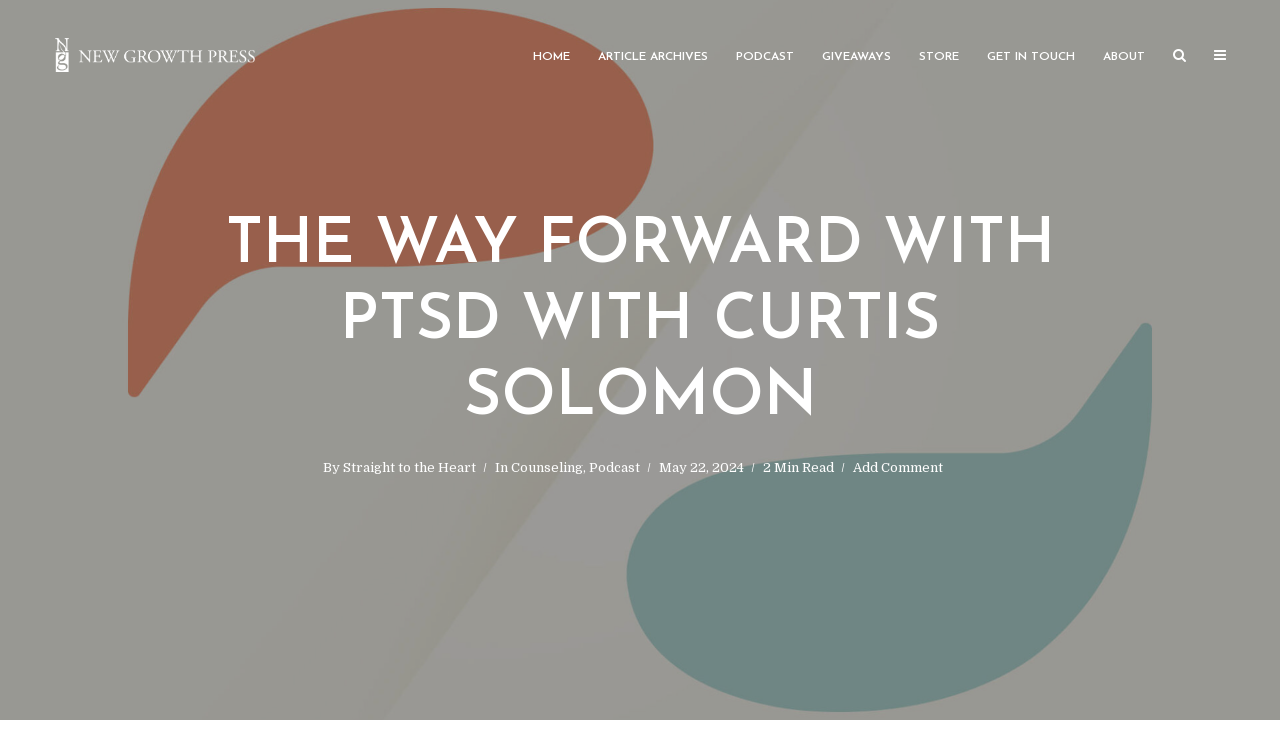

--- FILE ---
content_type: text/html; charset=UTF-8
request_url: https://blog.newgrowthpress.com/the-way-forward-with-ptsd-with-curtis-solomon/
body_size: 20322
content:
<!DOCTYPE html>
<html lang="en" class="no-js no-svg">
	<head>
		<meta charset="UTF-8">
		<meta name="referrer" content="no-referrer-when-downgrade" />
		<meta name="viewport" content="width=device-width, initial-scale=1">
		<link rel="profile" href="https://gmpg.org/xfn/11">
		<meta name='robots' content='index, follow, max-image-preview:large, max-snippet:-1, max-video-preview:-1' />
	<style>img:is([sizes="auto" i], [sizes^="auto," i]) { contain-intrinsic-size: 3000px 1500px }</style>
	
	<!-- This site is optimized with the Yoast SEO plugin v26.8 - https://yoast.com/product/yoast-seo-wordpress/ -->
	<title>The Way Forward With PTSD With Curtis Solomon | Straight to the Heart</title>
	<meta name="description" content="Rush Witt talks with Dr. Curtis Solomon about a wide range of topics related to PTSD. They dive into the hallmarks of the PTSD experience and key ways biblical counseling has been effective in helping those suffering from PTSD." />
	<link rel="canonical" href="https://blog.newgrowthpress.com/the-way-forward-with-ptsd-with-curtis-solomon/" />
	<meta property="og:locale" content="en_US" />
	<meta property="og:type" content="article" />
	<meta property="og:title" content="The Way Forward With PTSD With Curtis Solomon | Straight to the Heart" />
	<meta property="og:description" content="Rush Witt talks with Dr. Curtis Solomon about a wide range of topics related to PTSD. They dive into the hallmarks of the PTSD experience and key ways biblical counseling has been effective in helping those suffering from PTSD." />
	<meta property="og:url" content="https://blog.newgrowthpress.com/the-way-forward-with-ptsd-with-curtis-solomon/" />
	<meta property="og:site_name" content="New Growth Press Blog" />
	<meta property="article:publisher" content="https://www.facebook.com/ngpbooks/" />
	<meta property="article:published_time" content="2024-05-22T18:55:13+00:00" />
	<meta property="article:modified_time" content="2024-09-10T06:19:30+00:00" />
	<meta property="og:image" content="https://blog.newgrowthpress.com/wp-content/uploads/2023/11/Straight-to-the-Heart_Episode-Background-header-1.jpg" />
	<meta property="og:image:width" content="2000" />
	<meta property="og:image:height" content="1500" />
	<meta property="og:image:type" content="image/jpeg" />
	<meta name="author" content="Straight to the Heart" />
	<meta name="twitter:card" content="summary_large_image" />
	<meta name="twitter:creator" content="@newgrowthpress" />
	<meta name="twitter:site" content="@newgrowthpress" />
	<meta name="twitter:label1" content="Written by" />
	<meta name="twitter:data1" content="Straight to the Heart" />
	<meta name="twitter:label2" content="Est. reading time" />
	<meta name="twitter:data2" content="3 minutes" />
	<script type="application/ld+json" class="yoast-schema-graph">{"@context":"https://schema.org","@graph":[{"@type":"Article","@id":"https://blog.newgrowthpress.com/the-way-forward-with-ptsd-with-curtis-solomon/#article","isPartOf":{"@id":"https://blog.newgrowthpress.com/the-way-forward-with-ptsd-with-curtis-solomon/"},"author":{"name":"Straight to the Heart","@id":"https://blog.newgrowthpress.com/#/schema/person/fc46b6ebcaeae3b916ea139e27e4c5be"},"headline":"The Way Forward With PTSD With Curtis Solomon","datePublished":"2024-05-22T18:55:13+00:00","dateModified":"2024-09-10T06:19:30+00:00","mainEntityOfPage":{"@id":"https://blog.newgrowthpress.com/the-way-forward-with-ptsd-with-curtis-solomon/"},"wordCount":273,"commentCount":0,"publisher":{"@id":"https://blog.newgrowthpress.com/#organization"},"image":{"@id":"https://blog.newgrowthpress.com/the-way-forward-with-ptsd-with-curtis-solomon/#primaryimage"},"thumbnailUrl":"https://blog.newgrowthpress.com/wp-content/uploads/2023/11/Straight-to-the-Heart_Episode-Background-header-1.jpg","keywords":["biblical counseling","biblical counseling coalition","PTSD","Straight to the Heart","trauma counseling"],"articleSection":["Counseling","Podcast"],"inLanguage":"en","potentialAction":[{"@type":"CommentAction","name":"Comment","target":["https://blog.newgrowthpress.com/the-way-forward-with-ptsd-with-curtis-solomon/#respond"]}]},{"@type":"WebPage","@id":"https://blog.newgrowthpress.com/the-way-forward-with-ptsd-with-curtis-solomon/","url":"https://blog.newgrowthpress.com/the-way-forward-with-ptsd-with-curtis-solomon/","name":"The Way Forward With PTSD With Curtis Solomon | Straight to the Heart","isPartOf":{"@id":"https://blog.newgrowthpress.com/#website"},"primaryImageOfPage":{"@id":"https://blog.newgrowthpress.com/the-way-forward-with-ptsd-with-curtis-solomon/#primaryimage"},"image":{"@id":"https://blog.newgrowthpress.com/the-way-forward-with-ptsd-with-curtis-solomon/#primaryimage"},"thumbnailUrl":"https://blog.newgrowthpress.com/wp-content/uploads/2023/11/Straight-to-the-Heart_Episode-Background-header-1.jpg","datePublished":"2024-05-22T18:55:13+00:00","dateModified":"2024-09-10T06:19:30+00:00","description":"Rush Witt talks with Dr. Curtis Solomon about a wide range of topics related to PTSD. They dive into the hallmarks of the PTSD experience and key ways biblical counseling has been effective in helping those suffering from PTSD.","breadcrumb":{"@id":"https://blog.newgrowthpress.com/the-way-forward-with-ptsd-with-curtis-solomon/#breadcrumb"},"inLanguage":"en","potentialAction":[{"@type":"ReadAction","target":["https://blog.newgrowthpress.com/the-way-forward-with-ptsd-with-curtis-solomon/"]}]},{"@type":"ImageObject","inLanguage":"en","@id":"https://blog.newgrowthpress.com/the-way-forward-with-ptsd-with-curtis-solomon/#primaryimage","url":"https://blog.newgrowthpress.com/wp-content/uploads/2023/11/Straight-to-the-Heart_Episode-Background-header-1.jpg","contentUrl":"https://blog.newgrowthpress.com/wp-content/uploads/2023/11/Straight-to-the-Heart_Episode-Background-header-1.jpg","width":2000,"height":1500,"caption":"Straight to the Heart Episode Background header (1)"},{"@type":"BreadcrumbList","@id":"https://blog.newgrowthpress.com/the-way-forward-with-ptsd-with-curtis-solomon/#breadcrumb","itemListElement":[{"@type":"ListItem","position":1,"name":"Home","item":"https://blog.newgrowthpress.com/"},{"@type":"ListItem","position":2,"name":"Article Archives","item":"https://blog.newgrowthpress.com/articles/"},{"@type":"ListItem","position":3,"name":"The Way Forward With PTSD With Curtis Solomon"}]},{"@type":"WebSite","@id":"https://blog.newgrowthpress.com/#website","url":"https://blog.newgrowthpress.com/","name":"New Growth Press Blog","description":"The Official Blog","publisher":{"@id":"https://blog.newgrowthpress.com/#organization"},"potentialAction":[{"@type":"SearchAction","target":{"@type":"EntryPoint","urlTemplate":"https://blog.newgrowthpress.com/?s={search_term_string}"},"query-input":{"@type":"PropertyValueSpecification","valueRequired":true,"valueName":"search_term_string"}}],"inLanguage":"en"},{"@type":"Organization","@id":"https://blog.newgrowthpress.com/#organization","name":"New Growth Press","url":"https://blog.newgrowthpress.com/","logo":{"@type":"ImageObject","inLanguage":"en","@id":"https://blog.newgrowthpress.com/#/schema/logo/image/","url":"https://blog.newgrowthpress.com/wp-content/uploads/2019/07/NGP-Logo-Square.png","contentUrl":"https://blog.newgrowthpress.com/wp-content/uploads/2019/07/NGP-Logo-Square.png","width":527,"height":527,"caption":"New Growth Press"},"image":{"@id":"https://blog.newgrowthpress.com/#/schema/logo/image/"},"sameAs":["https://www.facebook.com/ngpbooks/","https://x.com/newgrowthpress","https://www.instagram.com/newgrowthpress/","https://www.pinterest.com/newgrowthpress/","http://www.youtube.com/c/NewGrowthPress"]},{"@type":"Person","@id":"https://blog.newgrowthpress.com/#/schema/person/fc46b6ebcaeae3b916ea139e27e4c5be","name":"Straight to the Heart","image":{"@type":"ImageObject","inLanguage":"en","@id":"https://blog.newgrowthpress.com/#/schema/person/image/","url":"https://blog.newgrowthpress.com/wp-content/uploads/2023/06/1535a9c3-3c51-4983-bbe8-9b8f3b534db0-150x150.jpg","contentUrl":"https://blog.newgrowthpress.com/wp-content/uploads/2023/06/1535a9c3-3c51-4983-bbe8-9b8f3b534db0-150x150.jpg","caption":"Straight to the Heart"},"description":"Welcome to “Straight to the Heart,” a podcast from New Growth Press hosted by Rush Witt. Each episode includes thought-provoking conversations with leading Christian writers and thinkers. We hear who they are, what they believe, how they approach their work and ministry, and the moments and people who have changed their lives. In “Straight to the Heart,” we go beyond the books to connect with the remarkable people behind them.","sameAs":["https://blog.newgrowthpress.com/podcast/"],"url":"https://blog.newgrowthpress.com/author/podcast/"}]}</script>
	<!-- / Yoast SEO plugin. -->


<link rel='dns-prefetch' href='//fonts.googleapis.com' />
<link rel="alternate" type="application/rss+xml" title="New Growth Press Blog &raquo; Feed" href="https://blog.newgrowthpress.com/feed/" />
<link rel="alternate" type="application/rss+xml" title="New Growth Press Blog &raquo; Comments Feed" href="https://blog.newgrowthpress.com/comments/feed/" />
<link rel="alternate" type="application/rss+xml" title="New Growth Press Blog &raquo; The Way Forward With PTSD With Curtis Solomon Comments Feed" href="https://blog.newgrowthpress.com/the-way-forward-with-ptsd-with-curtis-solomon/feed/" />
<style id='wp-emoji-styles-inline-css' type='text/css'>

	img.wp-smiley, img.emoji {
		display: inline !important;
		border: none !important;
		box-shadow: none !important;
		height: 1em !important;
		width: 1em !important;
		margin: 0 0.07em !important;
		vertical-align: -0.1em !important;
		background: none !important;
		padding: 0 !important;
	}
</style>
<link rel='stylesheet' id='wp-block-library-css' href='https://blog.newgrowthpress.com/wp-includes/css/dist/block-library/style.min.css?ver=6.8.3' type='text/css' media='all' />
<style id='classic-theme-styles-inline-css' type='text/css'>
/*! This file is auto-generated */
.wp-block-button__link{color:#fff;background-color:#32373c;border-radius:9999px;box-shadow:none;text-decoration:none;padding:calc(.667em + 2px) calc(1.333em + 2px);font-size:1.125em}.wp-block-file__button{background:#32373c;color:#fff;text-decoration:none}
</style>
<link rel='stylesheet' id='bicb-carousel-style-css' href='https://blog.newgrowthpress.com/wp-content/plugins/b-carousel-block/build/view.css?ver=6.8.3' type='text/css' media='all' />
<link rel='stylesheet' id='ultimate_blocks-cgb-style-css-css' href='https://blog.newgrowthpress.com/wp-content/plugins/ultimate-blocks/dist/blocks.style.build.css?ver=3.4.9' type='text/css' media='all' />
<style id='global-styles-inline-css' type='text/css'>
:root{--wp--preset--aspect-ratio--square: 1;--wp--preset--aspect-ratio--4-3: 4/3;--wp--preset--aspect-ratio--3-4: 3/4;--wp--preset--aspect-ratio--3-2: 3/2;--wp--preset--aspect-ratio--2-3: 2/3;--wp--preset--aspect-ratio--16-9: 16/9;--wp--preset--aspect-ratio--9-16: 9/16;--wp--preset--color--black: #000000;--wp--preset--color--cyan-bluish-gray: #abb8c3;--wp--preset--color--white: #ffffff;--wp--preset--color--pale-pink: #f78da7;--wp--preset--color--vivid-red: #cf2e2e;--wp--preset--color--luminous-vivid-orange: #ff6900;--wp--preset--color--luminous-vivid-amber: #fcb900;--wp--preset--color--light-green-cyan: #7bdcb5;--wp--preset--color--vivid-green-cyan: #00d084;--wp--preset--color--pale-cyan-blue: #8ed1fc;--wp--preset--color--vivid-cyan-blue: #0693e3;--wp--preset--color--vivid-purple: #9b51e0;--wp--preset--color--typology-acc: #f26532;--wp--preset--color--typology-txt: #444444;--wp--preset--color--typology-meta: #888888;--wp--preset--color--typology-bg: #ffffff;--wp--preset--gradient--vivid-cyan-blue-to-vivid-purple: linear-gradient(135deg,rgba(6,147,227,1) 0%,rgb(155,81,224) 100%);--wp--preset--gradient--light-green-cyan-to-vivid-green-cyan: linear-gradient(135deg,rgb(122,220,180) 0%,rgb(0,208,130) 100%);--wp--preset--gradient--luminous-vivid-amber-to-luminous-vivid-orange: linear-gradient(135deg,rgba(252,185,0,1) 0%,rgba(255,105,0,1) 100%);--wp--preset--gradient--luminous-vivid-orange-to-vivid-red: linear-gradient(135deg,rgba(255,105,0,1) 0%,rgb(207,46,46) 100%);--wp--preset--gradient--very-light-gray-to-cyan-bluish-gray: linear-gradient(135deg,rgb(238,238,238) 0%,rgb(169,184,195) 100%);--wp--preset--gradient--cool-to-warm-spectrum: linear-gradient(135deg,rgb(74,234,220) 0%,rgb(151,120,209) 20%,rgb(207,42,186) 40%,rgb(238,44,130) 60%,rgb(251,105,98) 80%,rgb(254,248,76) 100%);--wp--preset--gradient--blush-light-purple: linear-gradient(135deg,rgb(255,206,236) 0%,rgb(152,150,240) 100%);--wp--preset--gradient--blush-bordeaux: linear-gradient(135deg,rgb(254,205,165) 0%,rgb(254,45,45) 50%,rgb(107,0,62) 100%);--wp--preset--gradient--luminous-dusk: linear-gradient(135deg,rgb(255,203,112) 0%,rgb(199,81,192) 50%,rgb(65,88,208) 100%);--wp--preset--gradient--pale-ocean: linear-gradient(135deg,rgb(255,245,203) 0%,rgb(182,227,212) 50%,rgb(51,167,181) 100%);--wp--preset--gradient--electric-grass: linear-gradient(135deg,rgb(202,248,128) 0%,rgb(113,206,126) 100%);--wp--preset--gradient--midnight: linear-gradient(135deg,rgb(2,3,129) 0%,rgb(40,116,252) 100%);--wp--preset--font-size--small: 12.8px;--wp--preset--font-size--medium: 20px;--wp--preset--font-size--large: 22.4px;--wp--preset--font-size--x-large: 42px;--wp--preset--font-size--normal: 16px;--wp--preset--font-size--huge: 28.8px;--wp--preset--spacing--20: 0.44rem;--wp--preset--spacing--30: 0.67rem;--wp--preset--spacing--40: 1rem;--wp--preset--spacing--50: 1.5rem;--wp--preset--spacing--60: 2.25rem;--wp--preset--spacing--70: 3.38rem;--wp--preset--spacing--80: 5.06rem;--wp--preset--shadow--natural: 6px 6px 9px rgba(0, 0, 0, 0.2);--wp--preset--shadow--deep: 12px 12px 50px rgba(0, 0, 0, 0.4);--wp--preset--shadow--sharp: 6px 6px 0px rgba(0, 0, 0, 0.2);--wp--preset--shadow--outlined: 6px 6px 0px -3px rgba(255, 255, 255, 1), 6px 6px rgba(0, 0, 0, 1);--wp--preset--shadow--crisp: 6px 6px 0px rgba(0, 0, 0, 1);}:where(.is-layout-flex){gap: 0.5em;}:where(.is-layout-grid){gap: 0.5em;}body .is-layout-flex{display: flex;}.is-layout-flex{flex-wrap: wrap;align-items: center;}.is-layout-flex > :is(*, div){margin: 0;}body .is-layout-grid{display: grid;}.is-layout-grid > :is(*, div){margin: 0;}:where(.wp-block-columns.is-layout-flex){gap: 2em;}:where(.wp-block-columns.is-layout-grid){gap: 2em;}:where(.wp-block-post-template.is-layout-flex){gap: 1.25em;}:where(.wp-block-post-template.is-layout-grid){gap: 1.25em;}.has-black-color{color: var(--wp--preset--color--black) !important;}.has-cyan-bluish-gray-color{color: var(--wp--preset--color--cyan-bluish-gray) !important;}.has-white-color{color: var(--wp--preset--color--white) !important;}.has-pale-pink-color{color: var(--wp--preset--color--pale-pink) !important;}.has-vivid-red-color{color: var(--wp--preset--color--vivid-red) !important;}.has-luminous-vivid-orange-color{color: var(--wp--preset--color--luminous-vivid-orange) !important;}.has-luminous-vivid-amber-color{color: var(--wp--preset--color--luminous-vivid-amber) !important;}.has-light-green-cyan-color{color: var(--wp--preset--color--light-green-cyan) !important;}.has-vivid-green-cyan-color{color: var(--wp--preset--color--vivid-green-cyan) !important;}.has-pale-cyan-blue-color{color: var(--wp--preset--color--pale-cyan-blue) !important;}.has-vivid-cyan-blue-color{color: var(--wp--preset--color--vivid-cyan-blue) !important;}.has-vivid-purple-color{color: var(--wp--preset--color--vivid-purple) !important;}.has-black-background-color{background-color: var(--wp--preset--color--black) !important;}.has-cyan-bluish-gray-background-color{background-color: var(--wp--preset--color--cyan-bluish-gray) !important;}.has-white-background-color{background-color: var(--wp--preset--color--white) !important;}.has-pale-pink-background-color{background-color: var(--wp--preset--color--pale-pink) !important;}.has-vivid-red-background-color{background-color: var(--wp--preset--color--vivid-red) !important;}.has-luminous-vivid-orange-background-color{background-color: var(--wp--preset--color--luminous-vivid-orange) !important;}.has-luminous-vivid-amber-background-color{background-color: var(--wp--preset--color--luminous-vivid-amber) !important;}.has-light-green-cyan-background-color{background-color: var(--wp--preset--color--light-green-cyan) !important;}.has-vivid-green-cyan-background-color{background-color: var(--wp--preset--color--vivid-green-cyan) !important;}.has-pale-cyan-blue-background-color{background-color: var(--wp--preset--color--pale-cyan-blue) !important;}.has-vivid-cyan-blue-background-color{background-color: var(--wp--preset--color--vivid-cyan-blue) !important;}.has-vivid-purple-background-color{background-color: var(--wp--preset--color--vivid-purple) !important;}.has-black-border-color{border-color: var(--wp--preset--color--black) !important;}.has-cyan-bluish-gray-border-color{border-color: var(--wp--preset--color--cyan-bluish-gray) !important;}.has-white-border-color{border-color: var(--wp--preset--color--white) !important;}.has-pale-pink-border-color{border-color: var(--wp--preset--color--pale-pink) !important;}.has-vivid-red-border-color{border-color: var(--wp--preset--color--vivid-red) !important;}.has-luminous-vivid-orange-border-color{border-color: var(--wp--preset--color--luminous-vivid-orange) !important;}.has-luminous-vivid-amber-border-color{border-color: var(--wp--preset--color--luminous-vivid-amber) !important;}.has-light-green-cyan-border-color{border-color: var(--wp--preset--color--light-green-cyan) !important;}.has-vivid-green-cyan-border-color{border-color: var(--wp--preset--color--vivid-green-cyan) !important;}.has-pale-cyan-blue-border-color{border-color: var(--wp--preset--color--pale-cyan-blue) !important;}.has-vivid-cyan-blue-border-color{border-color: var(--wp--preset--color--vivid-cyan-blue) !important;}.has-vivid-purple-border-color{border-color: var(--wp--preset--color--vivid-purple) !important;}.has-vivid-cyan-blue-to-vivid-purple-gradient-background{background: var(--wp--preset--gradient--vivid-cyan-blue-to-vivid-purple) !important;}.has-light-green-cyan-to-vivid-green-cyan-gradient-background{background: var(--wp--preset--gradient--light-green-cyan-to-vivid-green-cyan) !important;}.has-luminous-vivid-amber-to-luminous-vivid-orange-gradient-background{background: var(--wp--preset--gradient--luminous-vivid-amber-to-luminous-vivid-orange) !important;}.has-luminous-vivid-orange-to-vivid-red-gradient-background{background: var(--wp--preset--gradient--luminous-vivid-orange-to-vivid-red) !important;}.has-very-light-gray-to-cyan-bluish-gray-gradient-background{background: var(--wp--preset--gradient--very-light-gray-to-cyan-bluish-gray) !important;}.has-cool-to-warm-spectrum-gradient-background{background: var(--wp--preset--gradient--cool-to-warm-spectrum) !important;}.has-blush-light-purple-gradient-background{background: var(--wp--preset--gradient--blush-light-purple) !important;}.has-blush-bordeaux-gradient-background{background: var(--wp--preset--gradient--blush-bordeaux) !important;}.has-luminous-dusk-gradient-background{background: var(--wp--preset--gradient--luminous-dusk) !important;}.has-pale-ocean-gradient-background{background: var(--wp--preset--gradient--pale-ocean) !important;}.has-electric-grass-gradient-background{background: var(--wp--preset--gradient--electric-grass) !important;}.has-midnight-gradient-background{background: var(--wp--preset--gradient--midnight) !important;}.has-small-font-size{font-size: var(--wp--preset--font-size--small) !important;}.has-medium-font-size{font-size: var(--wp--preset--font-size--medium) !important;}.has-large-font-size{font-size: var(--wp--preset--font-size--large) !important;}.has-x-large-font-size{font-size: var(--wp--preset--font-size--x-large) !important;}
:where(.wp-block-post-template.is-layout-flex){gap: 1.25em;}:where(.wp-block-post-template.is-layout-grid){gap: 1.25em;}
:where(.wp-block-columns.is-layout-flex){gap: 2em;}:where(.wp-block-columns.is-layout-grid){gap: 2em;}
:root :where(.wp-block-pullquote){font-size: 1.5em;line-height: 1.6;}
</style>
<link rel='stylesheet' id='titan-adminbar-styles-css' href='https://blog.newgrowthpress.com/wp-content/plugins/anti-spam/assets/css/admin-bar.css?ver=7.4.0' type='text/css' media='all' />
<link rel='stylesheet' id='contact-form-7-css' href='https://blog.newgrowthpress.com/wp-content/plugins/contact-form-7/includes/css/styles.css?ver=6.1.4' type='text/css' media='all' />
<link rel='stylesheet' id='mks_shortcodes_simple_line_icons-css' href='https://blog.newgrowthpress.com/wp-content/plugins/meks-flexible-shortcodes/css/simple-line/simple-line-icons.css?ver=1.3.8' type='text/css' media='screen' />
<link rel='stylesheet' id='mks_shortcodes_css-css' href='https://blog.newgrowthpress.com/wp-content/plugins/meks-flexible-shortcodes/css/style.css?ver=1.3.8' type='text/css' media='screen' />
<link rel='stylesheet' id='ub-extension-style-css-css' href='https://blog.newgrowthpress.com/wp-content/plugins/ultimate-blocks/src/extensions/style.css?ver=6.8.3' type='text/css' media='all' />
<link rel='stylesheet' id='ppress-frontend-css' href='https://blog.newgrowthpress.com/wp-content/plugins/wp-user-avatar/assets/css/frontend.min.css?ver=4.16.8' type='text/css' media='all' />
<link rel='stylesheet' id='ppress-flatpickr-css' href='https://blog.newgrowthpress.com/wp-content/plugins/wp-user-avatar/assets/flatpickr/flatpickr.min.css?ver=4.16.8' type='text/css' media='all' />
<link rel='stylesheet' id='ppress-select2-css' href='https://blog.newgrowthpress.com/wp-content/plugins/wp-user-avatar/assets/select2/select2.min.css?ver=6.8.3' type='text/css' media='all' />
<link rel='stylesheet' id='extendify-utility-styles-css' href='https://blog.newgrowthpress.com/wp-content/plugins/extendify/public/build/utility-minimum.css?ver=6.8.3' type='text/css' media='all' />
<link rel='stylesheet' id='uagb-block-css-css' href='https://blog.newgrowthpress.com/wp-content/uploads/uag-plugin/custom-style-blocks.css?ver=2.19.18' type='text/css' media='all' />
<link rel='stylesheet' id='typology-fonts-css' href='https://fonts.googleapis.com/css?family=Domine%3A400%7CJosefin+Sans%3A400%2C600&#038;subset=latin%2Clatin-ext&#038;ver=1.6.2' type='text/css' media='all' />
<link rel='stylesheet' id='typology-main-css' href='https://blog.newgrowthpress.com/wp-content/themes/typology/assets/css/min.css?ver=1.6.2' type='text/css' media='all' />
<style id='typology-main-inline-css' type='text/css'>
body,blockquote:before, q:before{font-family: 'Domine';font-weight: 400;}body,.typology-action-button .sub-menu{color:#444444;}body{background:#ffffff;font-size: 1.6rem;}.typology-fake-bg{background:#ffffff;}.typology-sidebar,.typology-section{background:#ffffff;}h1, h2, h3, h4, h5, h6,.h1, .h2, .h3, .h4, .h5, .h6,.submit,.mks_read_more a,input[type="submit"],input[type="button"],a.mks_button,.cover-letter,.post-letter,.woocommerce nav.woocommerce-pagination ul li span,.woocommerce nav.woocommerce-pagination ul li a,.woocommerce div.product .woocommerce-tabs ul.tabs li,.typology-pagination a,.typology-pagination span,.comment-author .fn,.post-date-month,.typology-button-social,.meks-instagram-follow-link a,.mks_autor_link_wrap a,.entry-pre-title,.typology-button,button,.wp-block-cover .wp-block-cover-image-text, .wp-block-cover .wp-block-cover-text, .wp-block-cover h2, .wp-block-cover-image .wp-block-cover-image-text, .wp-block-cover-image .wp-block-cover-text, .wp-block-cover-image h2,.wp-block-button__link{font-family: 'Josefin Sans';font-weight: 600;}.typology-header .typology-nav{font-family: 'Josefin Sans';font-weight: 600;}.typology-cover .entry-title,.typology-cover h1 { font-size: 6.4rem;}h1, .h1 {font-size: 4.8rem;}h2, .h2 {font-size: 3.5rem;}h3, .h3 {font-size: 2.8rem;}h4, .h4 {font-size: 2.3rem;}h5, .h5,.typology-layout-c.post-image-on .entry-title,blockquote, q {font-size: 1.8rem;}h6, .h6 {font-size: 1.5rem;}.widget{font-size: 1.4rem;}.typology-header .typology-nav a{font-size: 1.2rem;}.typology-layout-b .post-date-hidden,.meta-item{font-size: 1.3rem;}.post-letter {font-size: 26.0rem;}.typology-layout-c .post-letter{height: 26.0rem;}.cover-letter {font-size: 60.0rem;}h1, h2, h3, h4, h5, h6,.h1, .h2, .h3, .h4, .h5, .h6,h1 a,h2 a,h3 a,h4 a,h5 a,h6 a,.post-date-month{color:#333333;}.typology-single-sticky a{color:#444444;}.entry-title a:hover,.typology-single-sticky a:hover{color:#f26532;}.bypostauthor .comment-author:before,#cancel-comment-reply-link:after{background:#f26532;}a,.widget .textwidget a,.typology-layout-b .post-date-hidden{color: #f26532;}.single .typology-section:first-child .section-content, .section-content-page, .section-content.section-content-a{max-width: 720px;}.typology-header{height:110px;}.typology-header-sticky-on .typology-header{background:#f26532;}.cover-letter{padding-top: 110px;}.site-title a,.typology-site-description{color: #ffffff;}.typology-header .typology-nav,.typology-header .typology-nav > li > a{color: #ffffff;}.typology-header .typology-nav .sub-menu a{ color:#444444;}.typology-header .typology-nav .sub-menu a:hover{color: #f26532;}.typology-action-button .sub-menu ul a:before{background: #f26532;}.sub-menu .current-menu-item a{color:#f26532;}.dot,.typology-header .typology-nav .sub-menu{background:#ffffff;}.typology-header .typology-main-navigation .sub-menu .current-menu-ancestor > a,.typology-header .typology-main-navigation .sub-menu .current-menu-item > a{color: #f26532;}.typology-header-wide .slot-l{left: 35px;}.typology-header-wide .slot-r{right: 20px;}.meta-item,.meta-item span,.meta-item a,.comment-metadata a{color: #888888;}.comment-meta .url,.meta-item a:hover{color:#333333;}.typology-post:after,.section-title:after,.typology-pagination:before{background:rgba(51,51,51,0.2);}.typology-layout-b .post-date-day,.typology-outline-nav li a:hover,.style-timeline .post-date-day{color:#f26532;}.typology-layout-b .post-date:after,blockquote:before,q:before{background:#f26532;}.typology-sticky-c,.typology-sticky-to-top span,.sticky-author-date{color: #888888;}.typology-outline-nav li a{color: #444444;}.typology-post.typology-layout-b:before, .section-content-b .typology-ad-between-posts:before{background:rgba(68,68,68,0.1);}.submit,.mks_read_more a,input[type="submit"],input[type="button"],a.mks_button,.typology-button,.submit,.typology-button-social,.page-template-template-authors .typology-author .typology-button-social,.widget .mks_autor_link_wrap a,.widget .meks-instagram-follow-link a,.widget .mks_read_more a,button{color:#ffffff;background: #f26532;border:1px solid #f26532;}.page-template-template-authors .typology-author .typology-icon-social:hover {border:1px solid #f26532;}.button-invert{color:#f26532;background:transparent;}.widget .mks_autor_link_wrap a:hover,.widget .meks-instagram-follow-link a:hover,.widget .mks_read_more a:hover{color:#ffffff;}.typology-cover{min-height: 240px;}.typology-cover-empty{height:209px;min-height:209px;}.typology-fake-bg .typology-section:first-child {top: -99px;}.typology-flat .typology-cover-empty{height:110px;}.typology-flat .typology-cover{min-height:110px;}.typology-cover-empty,.typology-cover,.typology-header-sticky{background: #5e5e5e;;}.typology-cover-overlay:after{background: rgba(94,94,94,0.6);}.typology-sidebar-header{background:#f26532;}.typology-cover,.typology-cover .entry-title,.typology-cover .entry-title a,.typology-cover .meta-item,.typology-cover .meta-item span,.typology-cover .meta-item a,.typology-cover h1,.typology-cover h2,.typology-cover h3{color: #ffffff;}.typology-cover .typology-button{color: #5e5e5e;background:#ffffff;border:1px solid #ffffff;}.typology-cover .button-invert{color: #ffffff;background: transparent;}.typology-cover-slider .owl-dots .owl-dot span{background:#ffffff;}.typology-outline-nav li:before,.widget ul li:before{background:#f26532;}.widget a{color:#444444;}.widget a:hover,.widget_calendar table tbody td a,.entry-tags a:hover,.wp-block-tag-cloud a:hover{color:#f26532;}.widget_calendar table tbody td a:hover,.widget table td,.entry-tags a,.wp-block-tag-cloud a{color:#444444;}.widget table,.widget table td,.widget_calendar table thead th,table,td, th{border-color: rgba(68,68,68,0.3);}.widget ul li,.widget .recentcomments{color:#444444;}.widget .post-date{color:#888888;}#today{background:rgba(68,68,68,0.1);}.typology-pagination .current, .typology-pagination .infinite-scroll a, .typology-pagination .load-more a, .typology-pagination .nav-links .next, .typology-pagination .nav-links .prev, .typology-pagination .next a, .typology-pagination .prev a{color: #ffffff;background:#333333;}.typology-pagination a, .typology-pagination span{color: #333333;border:1px solid #333333;}.typology-footer{background:#f8f8f8;color:#aaaaaa;}.typology-footer h1,.typology-footer h2,.typology-footer h3,.typology-footer h4,.typology-footer h5,.typology-footer h6,.typology-footer .post-date-month{color:#aaaaaa;}.typology-count{background: #f26532;}.typology-footer a, .typology-footer .widget .textwidget a{color: #888888;}input[type="text"], input[type="email"],input[type=search], input[type="url"], input[type="tel"], input[type="number"], input[type="date"], input[type="password"], textarea, select{border-color:rgba(68,68,68,0.2);}blockquote:after, blockquote:before, q:after, q:before{-webkit-box-shadow: 0 0 0 10px #ffffff;box-shadow: 0 0 0 10px #ffffff;}pre,.entry-content #mc_embed_signup{background: rgba(68,68,68,0.1);}.wp-block-button__link{background: #f26532;color: #ffffff; }.wp-block-image figcaption,.wp-block-audio figcaption{color: #444444;}.wp-block-pullquote:not(.is-style-solid-color) blockquote{border-top:2px solid #444444;border-bottom:2px solid #444444;}.wp-block-pullquote.is-style-solid-color{background: #f26532;color: #ffffff; }.wp-block-separator{border-color: rgba(68,68,68,0.3);}.typology-footer .container > .col-lg-4{margin-top:8rem;}body.wp-editor{background:#ffffff;}.has-small-font-size{ font-size: 1.3rem;}.has-large-font-size{ font-size: 1.9rem;}.has-huge-font-size{ font-size: 2.2rem;}@media(min-width: 801px){.has-small-font-size{ font-size: 1.3rem;}.has-normal-font-size{ font-size: 1.6rem;}.has-large-font-size{ font-size: 2.2rem;}.has-huge-font-size{ font-size: 2.9rem;}}.has-typology-acc-background-color{ background-color: #f26532;}.has-typology-acc-color{ color: #f26532;}.has-typology-txt-background-color{ background-color: #444444;}.has-typology-txt-color{ color: #444444;}.has-typology-meta-background-color{ background-color: #888888;}.has-typology-meta-color{ color: #888888;}.has-typology-bg-background-color{ background-color: #ffffff;}.has-typology-bg-color{ color: #ffffff;}.site-title{text-transform: uppercase;}.typology-site-description{text-transform: none;}.typology-nav{text-transform: uppercase;}h1, h2, h3, h4, h5, h6, .wp-block-cover-text, .wp-block-cover-image-text{text-transform: uppercase;}.section-title{text-transform: uppercase;}.widget-title{text-transform: uppercase;}.meta-item{text-transform: none;}.typology-button{text-transform: uppercase;}.submit,.mks_read_more a,input[type="submit"],input[type="button"],a.mks_button,.typology-button,.widget .mks_autor_link_wrap a,.widget .meks-instagram-follow-link a,.widget .mks_read_more a,button,.typology-button-social,.wp-block-button__link{text-transform: uppercase;}
</style>
<link rel='stylesheet' id='meks-ads-widget-css' href='https://blog.newgrowthpress.com/wp-content/plugins/meks-easy-ads-widget/css/style.css?ver=2.0.9' type='text/css' media='all' />
<link rel='stylesheet' id='meks_instagram-widget-styles-css' href='https://blog.newgrowthpress.com/wp-content/plugins/meks-easy-instagram-widget/css/widget.css?ver=6.8.3' type='text/css' media='all' />
<link rel='stylesheet' id='meks-author-widget-css' href='https://blog.newgrowthpress.com/wp-content/plugins/meks-smart-author-widget/css/style.css?ver=1.1.5' type='text/css' media='all' />
<link rel='stylesheet' id='meks-social-widget-css' href='https://blog.newgrowthpress.com/wp-content/plugins/meks-smart-social-widget/css/style.css?ver=1.6.5' type='text/css' media='all' />
<link rel='stylesheet' id='meks-themeforest-widget-css' href='https://blog.newgrowthpress.com/wp-content/plugins/meks-themeforest-smart-widget/css/style.css?ver=1.6' type='text/css' media='all' />
<link rel='stylesheet' id='meks_ess-main-css' href='https://blog.newgrowthpress.com/wp-content/plugins/meks-easy-social-share/assets/css/main.css?ver=1.3' type='text/css' media='all' />
<link rel='stylesheet' id='scss-css' href='https://blog.newgrowthpress.com/wp-content/cache/busting/1/sccss.css?ver=1751825221' type='text/css' media='all' />
<script type="text/javascript" src="https://blog.newgrowthpress.com/wp-includes/js/jquery/jquery.min.js?ver=3.7.1" id="jquery-core-js"></script>
<script type="text/javascript" src="https://blog.newgrowthpress.com/wp-includes/js/jquery/jquery-migrate.min.js?ver=3.4.1" id="jquery-migrate-js"></script>
<script type="text/javascript" src="https://blog.newgrowthpress.com/wp-content/plugins/wp-user-avatar/assets/flatpickr/flatpickr.min.js?ver=4.16.8" id="ppress-flatpickr-js"></script>
<script type="text/javascript" src="https://blog.newgrowthpress.com/wp-content/plugins/wp-user-avatar/assets/select2/select2.min.js?ver=4.16.8" id="ppress-select2-js"></script>
<link rel="https://api.w.org/" href="https://blog.newgrowthpress.com/wp-json/" /><link rel="alternate" title="JSON" type="application/json" href="https://blog.newgrowthpress.com/wp-json/wp/v2/posts/9470" /><link rel="EditURI" type="application/rsd+xml" title="RSD" href="https://blog.newgrowthpress.com/xmlrpc.php?rsd" />
<link rel='shortlink' href='https://blog.newgrowthpress.com/?p=9470' />
<link rel="alternate" title="oEmbed (JSON)" type="application/json+oembed" href="https://blog.newgrowthpress.com/wp-json/oembed/1.0/embed?url=https%3A%2F%2Fblog.newgrowthpress.com%2Fthe-way-forward-with-ptsd-with-curtis-solomon%2F" />
<link rel="alternate" title="oEmbed (XML)" type="text/xml+oembed" href="https://blog.newgrowthpress.com/wp-json/oembed/1.0/embed?url=https%3A%2F%2Fblog.newgrowthpress.com%2Fthe-way-forward-with-ptsd-with-curtis-solomon%2F&#038;format=xml" />
<meta name="generator" content="Redux 4.5.10" /><!-- HFCM by 99 Robots - Snippet # 2: Google Analytics 4 -->
<!-- Google tag (gtag.js) -->
<script async src="https://www.googletagmanager.com/gtag/js?id=G-033DZ4KW6F"></script>
<script>
  window.dataLayer = window.dataLayer || [];
  function gtag(){dataLayer.push(arguments);}
  gtag('js', new Date());

  gtag('config', 'G-033DZ4KW6F');
</script>
<!-- /end HFCM by 99 Robots -->
<style id="uagb-style-conditional-extension">@media (min-width: 1025px){body .uag-hide-desktop.uagb-google-map__wrap,body .uag-hide-desktop{display:none !important}}@media (min-width: 768px) and (max-width: 1024px){body .uag-hide-tab.uagb-google-map__wrap,body .uag-hide-tab{display:none !important}}@media (max-width: 767px){body .uag-hide-mob.uagb-google-map__wrap,body .uag-hide-mob{display:none !important}}</style><style id="uagb-style-frontend-9470">.uagb-block-4bba0629.wp-block-uagb-columns.uagb-columns__wrap{padding-top: 20px;padding-bottom: 20px;padding-left: 20px;padding-right: 20px;margin-top: 0px;margin-bottom: 0px;}.uagb-block-4bba0629 .uagb-columns__video-wrap{opacity: 0.5;}.uagb-block-4bba0629 > .uagb-columns__inner-wrap{max-width: 900px;}.uagb-block-4bba0629 .uagb-column__inner-wrap{padding: 5px;}.uagb-block-4bba0629 .uagb-column__wrap{padding: 5px;}.uagb-block-4bba0629 .uagb-columns__shape.uagb-columns__shape-top .uagb-columns__shape-fill{fill: rgba(51,51,51,1);}.uagb-block-4bba0629 .uagb-columns__shape.uagb-columns__shape-bottom .uagb-columns__shape-fill{fill: rgba(51,51,51,1);}.uagb-block-4bba0629.wp-block-uagb-columns{box-shadow: 0px 0px    ;}.uagb-block-4bba0629 > .uagb-columns__overlay{border-radius:    ;}.uagb-block-4bba0629.uagb-columns__wrap{border-style: none;}.wp-block-uagb-column.uagb-block-ff117fc1.uagb-column__wrap{border-style: none;width: 25%;}.wp-block-uagb-column.uagb-block-ff117fc1 > .uagb-column__overlay{border-radius:    ;}.wp-block-uagb-column.uagb-block-1518dfe7.uagb-column__wrap{border-style: none;width: 25%;}.wp-block-uagb-column.uagb-block-1518dfe7 > .uagb-column__overlay{border-radius:    ;}.uagb-block-7d65009a.wp-block-uagb-image--layout-default figure img{box-shadow: 0px 0px 0 #00000070;}.uagb-block-7d65009a.wp-block-uagb-image .wp-block-uagb-image__figure figcaption{font-style: normal;align-self: center;}.uagb-block-7d65009a.wp-block-uagb-image--layout-overlay figure img{box-shadow: 0px 0px 0 #00000070;}.uagb-block-7d65009a.wp-block-uagb-image--layout-overlay .wp-block-uagb-image--layout-overlay__color-wrapper{opacity: 0.2;}.uagb-block-7d65009a.wp-block-uagb-image--layout-overlay .wp-block-uagb-image--layout-overlay__inner{left: 15px;right: 15px;top: 15px;bottom: 15px;}.uagb-block-7d65009a.wp-block-uagb-image--layout-overlay .wp-block-uagb-image--layout-overlay__inner .uagb-image-heading{font-style: normal;color: #fff;opacity: 1;}.uagb-block-7d65009a.wp-block-uagb-image--layout-overlay .wp-block-uagb-image--layout-overlay__inner .uagb-image-heading a{color: #fff;}.uagb-block-7d65009a.wp-block-uagb-image--layout-overlay .wp-block-uagb-image--layout-overlay__inner .uagb-image-caption{opacity: 0;}.uagb-block-7d65009a.wp-block-uagb-image--layout-overlay .wp-block-uagb-image__figure:hover .wp-block-uagb-image--layout-overlay__color-wrapper{opacity: 1;}.uagb-block-7d65009a.wp-block-uagb-image .wp-block-uagb-image--layout-overlay__inner .uagb-image-separator{width: 30%;border-top-width: 2px;border-top-color: #fff;opacity: 0;}.uagb-block-7d65009a.wp-block-uagb-image .wp-block-uagb-image__figure img{width: px;height: auto;}.uagb-block-7d65009a.wp-block-uagb-image .wp-block-uagb-image__figure:hover .wp-block-uagb-image--layout-overlay__inner .uagb-image-caption{opacity: 1;}.uagb-block-7d65009a.wp-block-uagb-image .wp-block-uagb-image__figure:hover .wp-block-uagb-image--layout-overlay__inner .uagb-image-separator{opacity: 1;}.uagb-block-7d65009a.wp-block-uagb-image--layout-default figure:hover img{box-shadow: 0px 0px 0 #00000070;}.uagb-block-7d65009a.wp-block-uagb-image--layout-overlay figure:hover img{box-shadow: 0px 0px 0 #00000070;}.wp-block-uagb-column.uagb-block-099c0434.uagb-column__wrap{border-style: none;width: 25%;}.wp-block-uagb-column.uagb-block-099c0434 > .uagb-column__overlay{border-radius:    ;}.uagb-block-01a56b5d.wp-block-uagb-image--layout-default figure img{box-shadow: 0px 0px 0 #00000070;}.uagb-block-01a56b5d.wp-block-uagb-image .wp-block-uagb-image__figure figcaption{font-style: normal;align-self: center;}.uagb-block-01a56b5d.wp-block-uagb-image--layout-overlay figure img{box-shadow: 0px 0px 0 #00000070;}.uagb-block-01a56b5d.wp-block-uagb-image--layout-overlay .wp-block-uagb-image--layout-overlay__color-wrapper{opacity: 0.2;}.uagb-block-01a56b5d.wp-block-uagb-image--layout-overlay .wp-block-uagb-image--layout-overlay__inner{left: 15px;right: 15px;top: 15px;bottom: 15px;}.uagb-block-01a56b5d.wp-block-uagb-image--layout-overlay .wp-block-uagb-image--layout-overlay__inner .uagb-image-heading{font-style: normal;color: #fff;opacity: 1;}.uagb-block-01a56b5d.wp-block-uagb-image--layout-overlay .wp-block-uagb-image--layout-overlay__inner .uagb-image-heading a{color: #fff;}.uagb-block-01a56b5d.wp-block-uagb-image--layout-overlay .wp-block-uagb-image--layout-overlay__inner .uagb-image-caption{opacity: 0;}.uagb-block-01a56b5d.wp-block-uagb-image--layout-overlay .wp-block-uagb-image__figure:hover .wp-block-uagb-image--layout-overlay__color-wrapper{opacity: 1;}.uagb-block-01a56b5d.wp-block-uagb-image .wp-block-uagb-image--layout-overlay__inner .uagb-image-separator{width: 30%;border-top-width: 2px;border-top-color: #fff;opacity: 0;}.uagb-block-01a56b5d.wp-block-uagb-image .wp-block-uagb-image__figure img{width: px;height: auto;}.uagb-block-01a56b5d.wp-block-uagb-image .wp-block-uagb-image__figure:hover .wp-block-uagb-image--layout-overlay__inner .uagb-image-caption{opacity: 1;}.uagb-block-01a56b5d.wp-block-uagb-image .wp-block-uagb-image__figure:hover .wp-block-uagb-image--layout-overlay__inner .uagb-image-separator{opacity: 1;}.uagb-block-01a56b5d.wp-block-uagb-image--layout-default figure:hover img{box-shadow: 0px 0px 0 #00000070;}.uagb-block-01a56b5d.wp-block-uagb-image--layout-overlay figure:hover img{box-shadow: 0px 0px 0 #00000070;}.wp-block-uagb-column.uagb-block-6af74369.uagb-column__wrap{border-style: none;width: 25%;}.wp-block-uagb-column.uagb-block-6af74369 > .uagb-column__overlay{border-radius:    ;}@media only screen and (max-width: 976px) {.uagb-block-4bba0629.uagb-columns__wrap{border-style: none;}.wp-block-uagb-column.uagb-block-ff117fc1.uagb-column__wrap{border-style: none;}.wp-block-uagb-column.uagb-block-1518dfe7.uagb-column__wrap{border-style: none;}.uagb-block-7d65009a.wp-block-uagb-image .wp-block-uagb-image__figure img{width: px;height: auto;}.wp-block-uagb-column.uagb-block-099c0434.uagb-column__wrap{border-style: none;}.uagb-block-01a56b5d.wp-block-uagb-image .wp-block-uagb-image__figure img{width: px;height: auto;}.wp-block-uagb-column.uagb-block-6af74369.uagb-column__wrap{border-style: none;}}@media only screen and (max-width: 767px) {.uagb-block-4bba0629.uagb-columns__wrap{border-style: none;}.wp-block-uagb-column.uagb-block-ff117fc1.uagb-column__wrap{border-style: none;}.wp-block-uagb-column.uagb-block-1518dfe7.uagb-column__wrap{border-style: none;}.uagb-block-7d65009a.wp-block-uagb-image .wp-block-uagb-image__figure img{width: px;height: auto;}.wp-block-uagb-column.uagb-block-099c0434.uagb-column__wrap{border-style: none;}.uagb-block-01a56b5d.wp-block-uagb-image .wp-block-uagb-image__figure img{width: px;height: auto;}.wp-block-uagb-column.uagb-block-6af74369.uagb-column__wrap{border-style: none;}}</style><link rel="icon" href="https://blog.newgrowthpress.com/wp-content/uploads/2019/07/cropped-NGP-Logo-Square-32x32.png" sizes="32x32" />
<link rel="icon" href="https://blog.newgrowthpress.com/wp-content/uploads/2019/07/cropped-NGP-Logo-Square-192x192.png" sizes="192x192" />
<link rel="apple-touch-icon" href="https://blog.newgrowthpress.com/wp-content/uploads/2019/07/cropped-NGP-Logo-Square-180x180.png" />
<meta name="msapplication-TileImage" content="https://blog.newgrowthpress.com/wp-content/uploads/2019/07/cropped-NGP-Logo-Square-270x270.png" />
<style id="sccss">/* Enter Your Custom CSS Here */.single .typology-pagination:before {
    background: transparent;
}

.single .typology-section.typology-section-related{
	padding:0;
}

@media(max-width:480px){
	.entry-content h1, .entry-content h2, .entry-content h3, .entry-content h4, .entry-content h5, .entry-content h6 {
    word-break: unset!important;
	}
}

</style>		
		<!-- Google Tag Manager -->
		<script>(function(w,d,s,l,i){w[l]=w[l]||[];w[l].push({'gtm.start':
		new Date().getTime(),event:'gtm.js'});var f=d.getElementsByTagName(s)[0],
		j=d.createElement(s),dl=l!='dataLayer'?'&l='+l:'';j.async=true;j.src=
		'https://www.googletagmanager.com/gtm.js?id='+i+dl;f.parentNode.insertBefore(j,f);
		})(window,document,'script','dataLayer','GTM-KWS45X3');</script>
		<!-- End Google Tag Manager -->
	</head>

	<body data-rsssl=1 class="wp-singular post-template-default single single-post postid-9470 single-format-standard wp-embed-responsive wp-theme-typology typology-flat typology-v_1_6_2">
	
		<!-- Google Tag Manager (noscript) -->
		<noscript><iframe src="https://www.googletagmanager.com/ns.html?id=GTM-KWS45X3"
		height="0" width="0" style="display:none;visibility:hidden"></iframe></noscript>
		<!-- End Google Tag Manager (noscript) -->
		
		<header id="typology-header" class="typology-header">
			<div class="container">
					<div class="slot-l">
	<div class="typology-site-branding">
	
	<span class="site-title h4"><a href="https://newgrowthpress.com/" rel="home"><img class="typology-logo" src="https://blog.newgrowthpress.com/wp-content/uploads/2019/07/NGP-Logo_WHITE_MEDIUM.png" alt="New Growth Press Blog"></a></span>	
</div>
	
</div>

<div class="slot-r">
				<ul id="menu-main-menu" class="typology-nav typology-main-navigation"><li id="menu-item-476" class="menu-item menu-item-type-post_type menu-item-object-page menu-item-home menu-item-476"><a href="https://blog.newgrowthpress.com/">Home</a></li>
<li id="menu-item-2608" class="menu-item menu-item-type-post_type menu-item-object-page current_page_parent menu-item-has-children menu-item-2608"><a href="https://blog.newgrowthpress.com/articles/">Article Archives</a>
<ul class="sub-menu">
	<li id="menu-item-2609" class="menu-item menu-item-type-post_type menu-item-object-page current_page_parent menu-item-2609"><a href="https://blog.newgrowthpress.com/articles/">All Articles</a></li>
	<li id="menu-item-2275" class="menu-item menu-item-type-taxonomy menu-item-object-category menu-item-2275"><a href="https://blog.newgrowthpress.com/category/christian-life/">The Christian Life</a></li>
	<li id="menu-item-2273" class="menu-item menu-item-type-taxonomy menu-item-object-category menu-item-2273"><a href="https://blog.newgrowthpress.com/category/church-ministry/">Church Ministry</a></li>
	<li id="menu-item-9029" class="menu-item menu-item-type-taxonomy menu-item-object-category current-post-ancestor current-menu-parent current-post-parent menu-item-9029"><a href="https://blog.newgrowthpress.com/category/counseling/">Counseling</a></li>
	<li id="menu-item-2274" class="menu-item menu-item-type-taxonomy menu-item-object-category menu-item-2274"><a href="https://blog.newgrowthpress.com/category/culture/">Culture</a></li>
	<li id="menu-item-2270" class="menu-item menu-item-type-taxonomy menu-item-object-category menu-item-2270"><a href="https://blog.newgrowthpress.com/category/family/">Family</a></li>
	<li id="menu-item-2271" class="menu-item menu-item-type-taxonomy menu-item-object-category menu-item-2271"><a href="https://blog.newgrowthpress.com/category/life-issues/">Life Issues</a></li>
	<li id="menu-item-9036" class="menu-item menu-item-type-taxonomy menu-item-object-category current-post-ancestor current-menu-parent current-post-parent menu-item-9036"><a href="https://blog.newgrowthpress.com/category/podcastepisodes/">Podcast</a></li>
	<li id="menu-item-2916" class="menu-item menu-item-type-taxonomy menu-item-object-category menu-item-2916"><a href="https://blog.newgrowthpress.com/category/relationships/">Relationships</a></li>
	<li id="menu-item-9035" class="menu-item menu-item-type-taxonomy menu-item-object-category menu-item-9035"><a href="https://blog.newgrowthpress.com/category/teens-youth-ministry/">Teens/Youth Ministry</a></li>
	<li id="menu-item-2276" class="menu-item menu-item-type-taxonomy menu-item-object-category menu-item-2276"><a href="https://blog.newgrowthpress.com/category/theology/">Theology</a></li>
</ul>
</li>
<li id="menu-item-7883" class="menu-item menu-item-type-post_type menu-item-object-page menu-item-7883"><a href="https://blog.newgrowthpress.com/podcast/">Podcast</a></li>
<li id="menu-item-6845" class="menu-item menu-item-type-post_type menu-item-object-page menu-item-6845"><a href="https://blog.newgrowthpress.com/giveaways/">Giveaways</a></li>
<li id="menu-item-2729" class="menu-item menu-item-type-custom menu-item-object-custom menu-item-2729"><a href="https://newgrowthpress.com" title="New Growth Press">Store</a></li>
<li id="menu-item-5276" class="menu-item menu-item-type-post_type menu-item-object-page menu-item-5276"><a href="https://blog.newgrowthpress.com/contact/">Get in Touch</a></li>
<li id="menu-item-2622" class="menu-item menu-item-type-post_type menu-item-object-page menu-item-2622"><a href="https://blog.newgrowthpress.com/about/">About</a></li>
</ul>			
	<ul class="typology-nav typology-actions-list">
    <li class="typology-actions-button typology-action-search">
	<span>
		<i class="fa fa-search"></i>
	</span>
	<ul class="sub-menu">
		<li>
			<form class="typology-search-form" action="https://blog.newgrowthpress.com/" method="get">
	<input name="s" type="text" value="" placeholder="Type here to search..." />
	<button type="submit" class="typology-button typology-button-search typology-icon-button">Search</button> 
	</form>		</li>
	</ul>
</li><li class="typology-action-button typology-action-sidebar ">
		<span>
			<i class="fa fa-bars"></i>
		</span>
</li>
</ul></div>			</div>
		</header>	
			
        				<div id="typology-cover" class="typology-cover ">
            	            <div class="typology-cover-item typology-cover-single typology-cover-overlay">

    <div class="cover-item-container">
        <header class="entry-header">
            <h1 class="entry-title">The Way Forward With PTSD With Curtis Solomon</h1>                            <div class="entry-meta"><div class="meta-item meta-author">By <span class="vcard author"><span class="fn"><a href="https://blog.newgrowthpress.com/author/podcast/">Straight to the Heart</a></span></span></div><div class="meta-item meta-category">In <a href="https://blog.newgrowthpress.com/category/counseling/" rel="category tag">Counseling</a>, <a href="https://blog.newgrowthpress.com/category/podcastepisodes/" rel="category tag">Podcast</a></div><div class="meta-item meta-date"><span class="updated">May 22, 2024</span></div><div class="meta-item meta-rtime">2 Min Read</div><div class="meta-item meta-comments"><a href="https://blog.newgrowthpress.com/the-way-forward-with-ptsd-with-curtis-solomon/#respond">Add Comment</a></div></div>
                    </header>
            </div>

            <div class="typology-cover-img">
            <img src="https://blog.newgrowthpress.com/wp-content/uploads/2023/11/Straight-to-the-Heart_Episode-Background-header-1-1920x1440.jpg"/>        </div>
    
</div>                            		</div>
		<div class="typology-fake-bg">
			<div class="typology-section">
				    
				<div class="section-content">
    <article id="post-9470" class="typology-post typology-single-post post-9470 post type-post status-publish format-standard has-post-thumbnail hentry category-counseling category-podcastepisodes tag-biblical-counseling tag-biblical-counseling-coalition tag-ptsd tag-straight-to-the-heart tag-trauma-counseling">
	
	                    
        <div class="entry-content clearfix">
                        
            
            
<iframe style="border-radius:12px" src="https://open.spotify.com/embed/episode/5t7EchS5dodRWhDbAMuUV6?utm_source=generator&#038;theme=0" width="100%" height="352" frameBorder="0" allowfullscreen="" allow="autoplay; clipboard-write; encrypted-media; fullscreen; picture-in-picture" loading="lazy"></iframe>



<hr class="wp-block-separator has-alpha-channel-opacity"/>



<p>In this episode of <a href="https://blog.newgrowthpress.com/podcast/" target="_blank" rel="noreferrer noopener">Straight to the Heart</a>, our host, <a href="https://blog.newgrowthpress.com/author/rush-witt/" target="_blank" rel="noreferrer noopener">Rush Witt,</a> talks with <a href="https://solomonsoulcare.com/" target="_blank" rel="noreferrer noopener">Dr. Curtis Solomon</a>. They dive into the hallmarks of the PTSD experience and key ways biblical counseling has been effective in helping those suffering from PTSD.  They also touch on a fascinating historical perspective, discussing PTSD in the context of World War II and the lessons learned from that era.</p>



<h4 class="wp-block-heading">Timestamps:</h4>



<p>1:50 &#8211; Welcome<br><br>3:28 &#8211; Can you give a brief overview of the Biblical Counseling Coalition (BCC) and your role in it?<br><br>10:03 &#8211; Where did your interest in Post Traumatic Stress Disorder (PTSD) begin? <br><br>17:16 &#8211; What are some of the hallmarks of the PTS experience?<br><br>24:57 &#8211; Does PTS usually result from physical trauma? <br><br>32:05 &#8211; How do you help a person see a difference between hardship and trauma?<br><br>37:28 &#8211; What are the key ways you’ve seen biblical counseling help people suffering with PTS?<br><br>47:37 &#8211; A final question about PTSD and WWII<br><br>57:11 &#8211; Farewell</p>



<h4 class="wp-block-heading">About Curtis Solomon:</h4>



<p><a href="https://solomonsoulcare.com/">Curtis Solomon</a>, PhD, serves as the Executive Director of the <a href="https://www.biblicalcounselingcoalition.org/" target="_blank" rel="noreferrer noopener">Biblical Counseling Coalition</a> and Program Coordinator for Biblical Counseling at Boyce College. He holds a BA from The Master’s University, an MDiv, ThM, and PhD from The Southern Baptist Theological Seminary. He is the author of <em><a href="https://newgrowthpress.com/christian-books/marriage-and-singleness-books/redeem-your-marriage-hope-for-husbands-who-have-hurt-through-pornography/" target="_blank" rel="noreferrer noopener">Redeem Your Marriage: Hope for Husbands Who Have Hurt through Pornography</a></em> and <em><a href="https://newgrowthpress.com/christian-books/biblical-counseling-books/i-have-ptsd-reorienting-after-trauma/" target="_blank" rel="noreferrer noopener">I Have PTSD: Reorienting after Trauma</a></em>. He and his wife Jenny cofounded Solomon SoulCare. The Solomons and their two delightful sons live in Kentucky. </p>



<ul class="wp-block-list">
<li><a href="http://solomonsoulcare.com" target="_blank" rel="noreferrer noopener">Website</a></li>



<li><a href="https://www.facebook.com/curtis.solomon.100/" target="_blank" rel="noreferrer noopener">Facebook</a></li>



<li><a href="https://www.instagram.com/drcurtissolomon/" target="_blank" rel="noreferrer noopener">Instagram</a></li>



<li><a href="https://twitter.com/jeremypierre" target="_blank" rel="noreferrer noopener"></a><a href="https://x.com/cwsolomon" target="_blank" rel="noreferrer noopener">Twitter/X</a></li>
</ul>



<h4 class="wp-block-heading">Resources mentioned in this episode:</h4>



<section class="wp-block-uagb-columns uagb-columns__wrap uagb-columns__background-none uagb-columns__stack-mobile uagb-columns__valign- uagb-columns__gap-5 align uagb-block-4bba0629 uagb-columns__columns-4 uagb-columns__max_width-custom"><div class="uagb-columns__overlay"></div><div class="uagb-columns__inner-wrap uagb-columns__columns-4">
<div class="wp-block-uagb-column uagb-column__wrap uagb-column__background-undefined uagb-block-ff117fc1"><div class="uagb-column__overlay"></div>
<figure class="wp-block-image size-large"><a href="https://newgrowthpress.com/christian-books/biblical-counseling-books/i-have-ptsd-reorienting-after-trauma/" target="_blank" rel="noreferrer noopener"><img decoding="async" src="https://cdn11.bigcommerce.com/s-uh4v4/images/stencil/960w/products/2780/15936/I-Have-PTSD-frontcover__57382.1678721604.jpg?c=2" alt="Seasons of Sorrow 1"/></a></figure>
</div>



<div class="wp-block-uagb-column uagb-column__wrap uagb-column__background-undefined uagb-block-1518dfe7"><div class="uagb-column__overlay"></div>
<div class="wp-block-uagb-image uagb-block-7d65009a wp-block-uagb-image--layout-default wp-block-uagb-image--effect-static wp-block-uagb-image--align-none"><figure class="wp-block-uagb-image__figure"><a class="" href="https://newgrowthpress.com/christian-books/marriage-and-singleness-books/redeem-your-marriage-hope-for-husbands-who-have-hurt-through-pornography/" target="_blank" rel="noreferrer noopener"><img decoding="async"  sizes="auto, (max-width: 480px) 150px" src="https://cdn11.bigcommerce.com/s-uh4v4/images/stencil/960w/products/2567/14463/Redeem-Your-Marriage-Front-Cover-Foreword__08789.1665508893.jpg?c=2" alt="Mobilizing Church Based Counseling Frontcover 85085" width="800" height="800" title="" loading="lazy" role="img"/></a></figure></div>
</div>



<div class="wp-block-uagb-column uagb-column__wrap uagb-column__background-undefined uagb-block-099c0434"><div class="uagb-column__overlay"></div>
<div class="wp-block-uagb-image uagb-block-01a56b5d wp-block-uagb-image--layout-default wp-block-uagb-image--effect-static wp-block-uagb-image--align-none"><figure class="wp-block-uagb-image__figure"><a class="" href="https://newgrowthpress.com/christian-books/marriage-and-singleness-books/reclaim-your-marriage-grace-for-wives-who-have-been-hurt-by-pornography/" target="_blank" rel="noreferrer noopener"><img decoding="async"  sizes="auto, (max-width: 480px) 150px" src="https://cdn11.bigcommerce.com/s-uh4v4/images/stencil/960w/products/2565/14462/Reclaim-Your-Marriage-Front-Cover-Foreword__49179.1665508876.jpg?c=2" alt="Mobilizing Church Based Counseling Frontcover 85085" width="800" height="800" title="" loading="lazy" role="img"/></a></figure></div>
</div>



<div class="wp-block-uagb-column uagb-column__wrap uagb-column__background-undefined uagb-block-6af74369"><div class="uagb-column__overlay"></div></div>
</div></section>



<h5 class="wp-block-heading">Blog Posts by <a href="https://blog.newgrowthpress.com/author/curtissolomon/" target="_blank" rel="noreferrer noopener">Curtis Solomon</a>.</h5>



<h5 class="wp-block-heading">Back to the <a href="https://blog.newgrowthpress.com/podcast/" target="_blank" rel="noreferrer noopener">Straight to the Heart</a> page.</h5>



<div class="wp-block-columns are-vertically-aligned-top is-layout-flex wp-container-core-columns-is-layout-9d6595d7 wp-block-columns-is-layout-flex">
<div class="wp-block-column is-vertically-aligned-top is-layout-flow wp-block-column-is-layout-flow">
<figure class="wp-block-image size-large"><a href="https://podcasts.apple.com/us/podcast/straight-to-the-heart/id1694538012?i=1000656349549" target="_blank" rel="noreferrer noopener"><img fetchpriority="high" decoding="async" width="1024" height="188" src="https://blog.newgrowthpress.com/wp-content/uploads/2023/07/listen-on-apple-podcasts-LONG-1024x188.png" alt="listen on apple podcasts LONG" class="wp-image-7999" srcset="https://blog.newgrowthpress.com/wp-content/uploads/2023/07/listen-on-apple-podcasts-LONG-1024x188.png 1024w, https://blog.newgrowthpress.com/wp-content/uploads/2023/07/listen-on-apple-podcasts-LONG-300x55.png 300w, https://blog.newgrowthpress.com/wp-content/uploads/2023/07/listen-on-apple-podcasts-LONG-768x141.png 768w, https://blog.newgrowthpress.com/wp-content/uploads/2023/07/listen-on-apple-podcasts-LONG-1536x283.png 1536w, https://blog.newgrowthpress.com/wp-content/uploads/2023/07/listen-on-apple-podcasts-LONG-1920x353.png 1920w, https://blog.newgrowthpress.com/wp-content/uploads/2023/07/listen-on-apple-podcasts-LONG-720x132.png 720w, https://blog.newgrowthpress.com/wp-content/uploads/2023/07/listen-on-apple-podcasts-LONG-580x107.png 580w, https://blog.newgrowthpress.com/wp-content/uploads/2023/07/listen-on-apple-podcasts-LONG-320x59.png 320w, https://blog.newgrowthpress.com/wp-content/uploads/2023/07/listen-on-apple-podcasts-LONG.png 2000w" sizes="(max-width: 1024px) 100vw, 1024px" /></a></figure>
</div>



<div class="wp-block-column is-vertically-aligned-top is-layout-flow wp-block-column-is-layout-flow">
<figure class="wp-block-image size-large"><a href="https://open.spotify.com/episode/5t7EchS5dodRWhDbAMuUV6?si=CSYv5_7MToSYi9UbhPq4ZA" target="_blank" rel="noreferrer noopener"><img decoding="async" width="1024" height="188" src="https://blog.newgrowthpress.com/wp-content/uploads/2023/07/listen-on-spotify-LONG-1024x188.png" alt="listen on spotify LONG" class="wp-image-8001" style="object-fit:cover" srcset="https://blog.newgrowthpress.com/wp-content/uploads/2023/07/listen-on-spotify-LONG-1024x188.png 1024w, https://blog.newgrowthpress.com/wp-content/uploads/2023/07/listen-on-spotify-LONG-300x55.png 300w, https://blog.newgrowthpress.com/wp-content/uploads/2023/07/listen-on-spotify-LONG-768x141.png 768w, https://blog.newgrowthpress.com/wp-content/uploads/2023/07/listen-on-spotify-LONG-1536x283.png 1536w, https://blog.newgrowthpress.com/wp-content/uploads/2023/07/listen-on-spotify-LONG-1920x353.png 1920w, https://blog.newgrowthpress.com/wp-content/uploads/2023/07/listen-on-spotify-LONG-720x132.png 720w, https://blog.newgrowthpress.com/wp-content/uploads/2023/07/listen-on-spotify-LONG-580x107.png 580w, https://blog.newgrowthpress.com/wp-content/uploads/2023/07/listen-on-spotify-LONG-320x59.png 320w, https://blog.newgrowthpress.com/wp-content/uploads/2023/07/listen-on-spotify-LONG.png 2000w" sizes="(max-width: 1024px) 100vw, 1024px" /></a></figure>
</div>
</div>



<div class="wp-block-columns are-vertically-aligned-top is-layout-flex wp-container-core-columns-is-layout-9d6595d7 wp-block-columns-is-layout-flex">
<div class="wp-block-column is-vertically-aligned-top is-layout-flow wp-block-column-is-layout-flow">
<figure class="wp-block-image size-large"><a href="https://youtu.be/omDQnxeK9d8" target="_blank" rel="noreferrer noopener"><img decoding="async" width="1024" height="188" src="https://blog.newgrowthpress.com/wp-content/uploads/2023/07/listen-on-youtube-podcasts-LONG-1024x188.png" alt="listen on youtube podcasts LONG" class="wp-image-8003" srcset="https://blog.newgrowthpress.com/wp-content/uploads/2023/07/listen-on-youtube-podcasts-LONG-1024x188.png 1024w, https://blog.newgrowthpress.com/wp-content/uploads/2023/07/listen-on-youtube-podcasts-LONG-300x55.png 300w, https://blog.newgrowthpress.com/wp-content/uploads/2023/07/listen-on-youtube-podcasts-LONG-768x141.png 768w, https://blog.newgrowthpress.com/wp-content/uploads/2023/07/listen-on-youtube-podcasts-LONG-1536x283.png 1536w, https://blog.newgrowthpress.com/wp-content/uploads/2023/07/listen-on-youtube-podcasts-LONG-1920x353.png 1920w, https://blog.newgrowthpress.com/wp-content/uploads/2023/07/listen-on-youtube-podcasts-LONG-720x132.png 720w, https://blog.newgrowthpress.com/wp-content/uploads/2023/07/listen-on-youtube-podcasts-LONG-580x107.png 580w, https://blog.newgrowthpress.com/wp-content/uploads/2023/07/listen-on-youtube-podcasts-LONG-320x59.png 320w, https://blog.newgrowthpress.com/wp-content/uploads/2023/07/listen-on-youtube-podcasts-LONG.png 2000w" sizes="(max-width: 1024px) 100vw, 1024px" /></a></figure>
</div>



<div class="wp-block-column is-vertically-aligned-top is-layout-flow wp-block-column-is-layout-flow">
<figure class="wp-block-image size-large"><a href="https://music.amazon.com/podcasts/c09b49c1-a88f-4065-8dcf-40399676c8e1/episodes/f9993e4e-5177-4f54-9f5a-da63da1e9909/straight-to-the-heart-the-way-forward-with-ptsd-with-curtis-solomon?ref=dm_sh_4nD42fZFtFOnrVK1b2GOGsQW3" target="_blank" rel="noreferrer noopener"><img loading="lazy" decoding="async" width="1024" height="188" src="https://blog.newgrowthpress.com/wp-content/uploads/2023/07/listen-on-amazon-podcasts-LONG-1024x188.png" alt="listen on amazon podcasts LONG" class="wp-image-8004" srcset="https://blog.newgrowthpress.com/wp-content/uploads/2023/07/listen-on-amazon-podcasts-LONG-1024x188.png 1024w, https://blog.newgrowthpress.com/wp-content/uploads/2023/07/listen-on-amazon-podcasts-LONG-300x55.png 300w, https://blog.newgrowthpress.com/wp-content/uploads/2023/07/listen-on-amazon-podcasts-LONG-768x141.png 768w, https://blog.newgrowthpress.com/wp-content/uploads/2023/07/listen-on-amazon-podcasts-LONG-1536x283.png 1536w, https://blog.newgrowthpress.com/wp-content/uploads/2023/07/listen-on-amazon-podcasts-LONG-1920x353.png 1920w, https://blog.newgrowthpress.com/wp-content/uploads/2023/07/listen-on-amazon-podcasts-LONG-720x132.png 720w, https://blog.newgrowthpress.com/wp-content/uploads/2023/07/listen-on-amazon-podcasts-LONG-580x107.png 580w, https://blog.newgrowthpress.com/wp-content/uploads/2023/07/listen-on-amazon-podcasts-LONG-320x59.png 320w, https://blog.newgrowthpress.com/wp-content/uploads/2023/07/listen-on-amazon-podcasts-LONG.png 2000w" sizes="auto, (max-width: 1024px) 100vw, 1024px" /></a></figure>
</div>
</div>

                        
                            <div class="entry-tags"><a href="https://blog.newgrowthpress.com/tag/biblical-counseling/" rel="tag">biblical counseling</a> <a href="https://blog.newgrowthpress.com/tag/biblical-counseling-coalition/" rel="tag">biblical counseling coalition</a> <a href="https://blog.newgrowthpress.com/tag/ptsd/" rel="tag">PTSD</a> <a href="https://blog.newgrowthpress.com/tag/straight-to-the-heart/" rel="tag">Straight to the Heart</a> <a href="https://blog.newgrowthpress.com/tag/trauma-counseling/" rel="tag">trauma counseling</a></div>
            
        </div>
        
                     	<div class="meks_ess layout-1-1 rectangle no-labels solid"><a href="#" class="meks_ess-item socicon-facebook" data-url="http://www.facebook.com/sharer/sharer.php?u=https%3A%2F%2Fblog.newgrowthpress.com%2Fthe-way-forward-with-ptsd-with-curtis-solomon%2F&amp;t=The%20Way%20Forward%20With%20PTSD%20With%20Curtis%20Solomon"><span>Facebook</span></a><a href="#" class="meks_ess-item socicon-twitter" data-url="http://twitter.com/intent/tweet?url=https%3A%2F%2Fblog.newgrowthpress.com%2Fthe-way-forward-with-ptsd-with-curtis-solomon%2F&amp;text=The%20Way%20Forward%20With%20PTSD%20With%20Curtis%20Solomon"><span>X</span></a><a href="#" class="meks_ess-item socicon-reddit" data-url="http://www.reddit.com/submit?url=https%3A%2F%2Fblog.newgrowthpress.com%2Fthe-way-forward-with-ptsd-with-curtis-solomon%2F&amp;title=The%20Way%20Forward%20With%20PTSD%20With%20Curtis%20Solomon"><span>Reddit</span></a><a href="#" class="meks_ess-item socicon-pinterest" data-url="http://pinterest.com/pin/create/button/?url=https%3A%2F%2Fblog.newgrowthpress.com%2Fthe-way-forward-with-ptsd-with-curtis-solomon%2F&amp;media=https%3A%2F%2Fblog.newgrowthpress.com%2Fwp-content%2Fuploads%2F2023%2F11%2FStraight-to-the-Heart_Episode-Background-header-1.jpg&amp;description=The%20Way%20Forward%20With%20PTSD%20With%20Curtis%20Solomon"><span>Pinterest</span></a></div>        
    </article>
</div>
				
	<div class="section-head"><h3 class="section-title h6">About the author</h3></div>	
	
		<div class="section-content typology-author">
				
			<div class="container">

				<div class="col-lg-2">
					<img data-del="avatar" src='https://blog.newgrowthpress.com/wp-content/uploads/2023/06/1535a9c3-3c51-4983-bbe8-9b8f3b534db0-150x150.jpg' class='avatar pp-user-avatar avatar-100 photo ' height='100' width='100'/>				</div>

				<div class="col-lg-10">

					<h5 class="typology-author-box-title">Straight to the Heart</h5>
					<div class="typology-author-desc">
						<p>Welcome to “Straight to the Heart,” a podcast from New Growth Press hosted by Rush Witt. Each episode includes thought-provoking conversations with leading Christian writers and thinkers. We hear who they are, what they believe, how they approach their work and ministry, and the moments and people who have changed their lives. In “Straight to the Heart,” we go beyond the books to connect with the remarkable people behind them.</p>
					</div>

					<div class="typology-author-links">
						<a class="typology-button-social hover-on" href="https://blog.newgrowthpress.com/author/podcast/">View all posts</a><a href="https://blog.newgrowthpress.com/podcast/" target="_blank" class="typology-icon-social hover-on fa fa-link"></a>					</div>

				</div>

			</div>

		</div>

			


				
	
				
		<div class="section-head"><h3 class="section-title h6">Add Comment</h3></div>
		<div id="comments" class="section-content typology-comments">

				<div id="respond" class="comment-respond">
		<h3 id="reply-title" class="comment-reply-title"> <small><a rel="nofollow" id="cancel-comment-reply-link" href="/the-way-forward-with-ptsd-with-curtis-solomon/#respond" style="display:none;">Cancel reply</a></small></h3><p class="must-log-in">You must be <a href="https://blog.newgrowthpress.com/admin_blog_2022/?redirect_to=https%3A%2F%2Fblog.newgrowthpress.com%2Fthe-way-forward-with-ptsd-with-curtis-solomon%2F">logged in</a> to post a comment.</p>	</div><!-- #respond -->
				
			

		</div>

		<div class="typology-pagination typology-comments-pagination">
					</div>

				
							</div>

		
	
	
		<div class="typology-section typology-section-related">

			
			
			<div class="section-content section-content-c">

				<div class="typology-posts">

											<article class="typology-post typology-layout-c col-lg-6 text-center post-image-on post-13371 post type-post status-publish format-standard has-post-thumbnail hentry category-counseling category-relationships tag-adultery tag-biblical-counseling tag-church-based-counseling tag-emotional-affair tag-false-love tag-infidelity tag-marriage tag-physical-affair tag-true-betrayal">

            <a href="https://blog.newgrowthpress.com/realistic-expectations-and-nonnegotiables-following-your-spouses-infidelity/" class="typology-featured-image"><img width="320" height="240" src="https://blog.newgrowthpress.com/wp-content/uploads/2026/01/blog-marbles-320x240.jpg" class="attachment-typology-c size-typology-c wp-post-image" alt="blog marbles" decoding="async" loading="lazy" srcset="https://blog.newgrowthpress.com/wp-content/uploads/2026/01/blog-marbles-320x240.jpg 320w, https://blog.newgrowthpress.com/wp-content/uploads/2026/01/blog-marbles-300x225.jpg 300w, https://blog.newgrowthpress.com/wp-content/uploads/2026/01/blog-marbles-1024x768.jpg 1024w, https://blog.newgrowthpress.com/wp-content/uploads/2026/01/blog-marbles-768x576.jpg 768w, https://blog.newgrowthpress.com/wp-content/uploads/2026/01/blog-marbles-1536x1152.jpg 1536w, https://blog.newgrowthpress.com/wp-content/uploads/2026/01/blog-marbles-1920x1440.jpg 1920w, https://blog.newgrowthpress.com/wp-content/uploads/2026/01/blog-marbles-720x540.jpg 720w, https://blog.newgrowthpress.com/wp-content/uploads/2026/01/blog-marbles-580x435.jpg 580w, https://blog.newgrowthpress.com/wp-content/uploads/2026/01/blog-marbles.jpg 2000w" sizes="auto, (max-width: 320px) 100vw, 320px" /></a>
            
    <header class="entry-header">
        <h2 class="entry-title h4"><a href="https://blog.newgrowthpress.com/realistic-expectations-and-nonnegotiables-following-your-spouses-infidelity/">Realistic Expectations and Nonnegotiables Following Your Spouse’s Infidelity</a></h2>         
            <div class="entry-meta"><div class="meta-item meta-author">By <span class="vcard author"><span class="fn"><a href="https://blog.newgrowthpress.com/author/bradhambrick/">Brad Hambrick</a></span></span></div><div class="meta-item meta-date"><span class="updated">January 30, 2026</span></div></div>
                    </header>

</article>											<article class="typology-post typology-layout-c col-lg-6 text-center post-image-on post-13197 post type-post status-publish format-standard has-post-thumbnail hentry category-counseling category-family tag-biblical-counseling tag-counseling-children tag-emotional-struggles-in-children tag-parenting">

            <a href="https://blog.newgrowthpress.com/how-do-i-know-my-child-needs-counseling/" class="typology-featured-image"><img width="320" height="240" src="https://blog.newgrowthpress.com/wp-content/uploads/2025/11/blog-counsel-children-320x240.jpg" class="attachment-typology-c size-typology-c wp-post-image" alt="blog counsel children" decoding="async" loading="lazy" srcset="https://blog.newgrowthpress.com/wp-content/uploads/2025/11/blog-counsel-children-320x240.jpg 320w, https://blog.newgrowthpress.com/wp-content/uploads/2025/11/blog-counsel-children-300x225.jpg 300w, https://blog.newgrowthpress.com/wp-content/uploads/2025/11/blog-counsel-children-1024x768.jpg 1024w, https://blog.newgrowthpress.com/wp-content/uploads/2025/11/blog-counsel-children-768x576.jpg 768w, https://blog.newgrowthpress.com/wp-content/uploads/2025/11/blog-counsel-children-1536x1152.jpg 1536w, https://blog.newgrowthpress.com/wp-content/uploads/2025/11/blog-counsel-children-1920x1440.jpg 1920w, https://blog.newgrowthpress.com/wp-content/uploads/2025/11/blog-counsel-children-720x540.jpg 720w, https://blog.newgrowthpress.com/wp-content/uploads/2025/11/blog-counsel-children-580x435.jpg 580w, https://blog.newgrowthpress.com/wp-content/uploads/2025/11/blog-counsel-children.jpg 2000w" sizes="auto, (max-width: 320px) 100vw, 320px" /></a>
            
    <header class="entry-header">
        <h2 class="entry-title h4"><a href="https://blog.newgrowthpress.com/how-do-i-know-my-child-needs-counseling/">How Do I Know My Child Needs Counseling?</a></h2>         
            <div class="entry-meta"><div class="meta-item meta-author">By <span class="vcard author"><span class="fn"><a href="https://blog.newgrowthpress.com/author/julielowe/">Julie Lowe</a></span></span></div><div class="meta-item meta-date"><span class="updated">November 10, 2025</span></div></div>
                    </header>

</article>											<article class="typology-post typology-layout-c col-lg-6 text-center post-image-on post-13182 post type-post status-publish format-standard has-post-thumbnail hentry category-teens-youth-ministry tag-biblical-counseling tag-counseling tag-mental-health tag-parenting tag-teenagers tag-youth-ministry">

            <a href="https://blog.newgrowthpress.com/walking-alongside-teenagers-with-mental-health-struggles/" class="typology-featured-image"><img width="320" height="240" src="https://blog.newgrowthpress.com/wp-content/uploads/2025/11/blog-teens-mental-health-320x240.jpg" class="attachment-typology-c size-typology-c wp-post-image" alt="blog teens mental health" decoding="async" loading="lazy" srcset="https://blog.newgrowthpress.com/wp-content/uploads/2025/11/blog-teens-mental-health-320x240.jpg 320w, https://blog.newgrowthpress.com/wp-content/uploads/2025/11/blog-teens-mental-health-300x225.jpg 300w, https://blog.newgrowthpress.com/wp-content/uploads/2025/11/blog-teens-mental-health-1024x768.jpg 1024w, https://blog.newgrowthpress.com/wp-content/uploads/2025/11/blog-teens-mental-health-768x576.jpg 768w, https://blog.newgrowthpress.com/wp-content/uploads/2025/11/blog-teens-mental-health-1536x1152.jpg 1536w, https://blog.newgrowthpress.com/wp-content/uploads/2025/11/blog-teens-mental-health-1920x1440.jpg 1920w, https://blog.newgrowthpress.com/wp-content/uploads/2025/11/blog-teens-mental-health-720x540.jpg 720w, https://blog.newgrowthpress.com/wp-content/uploads/2025/11/blog-teens-mental-health-580x435.jpg 580w, https://blog.newgrowthpress.com/wp-content/uploads/2025/11/blog-teens-mental-health.jpg 2000w" sizes="auto, (max-width: 320px) 100vw, 320px" /></a>
            
    <header class="entry-header">
        <h2 class="entry-title h4"><a href="https://blog.newgrowthpress.com/walking-alongside-teenagers-with-mental-health-struggles/">Walking Alongside Teenagers with Mental Health Struggles</a></h2>         
            <div class="entry-meta"><div class="meta-item meta-author">By <span class="vcard author"><span class="fn"><a href="https://blog.newgrowthpress.com/author/monicakim/">Monica Kim</a></span></span></div><div class="meta-item meta-date"><span class="updated">November 3, 2025</span></div></div>
                    </header>

</article>											<article class="typology-post typology-layout-c col-lg-6 text-center post-image-on post-13168 post type-post status-publish format-standard has-post-thumbnail hentry category-counseling category-teens-youth-ministry tag-anxiety tag-anxiety-and-teens tag-parenting tag-stress tag-teenagers tag-teens-and-stress tag-youth-ministry">

            <a href="https://blog.newgrowthpress.com/dear-anxious-teen-you-are-not-alone/" class="typology-featured-image"><img width="320" height="240" src="https://blog.newgrowthpress.com/wp-content/uploads/2025/10/blog-teen-anxiety-alone-320x240.jpg" class="attachment-typology-c size-typology-c wp-post-image" alt="blog teen anxiety alone" decoding="async" loading="lazy" srcset="https://blog.newgrowthpress.com/wp-content/uploads/2025/10/blog-teen-anxiety-alone-320x240.jpg 320w, https://blog.newgrowthpress.com/wp-content/uploads/2025/10/blog-teen-anxiety-alone-300x225.jpg 300w, https://blog.newgrowthpress.com/wp-content/uploads/2025/10/blog-teen-anxiety-alone-1024x768.jpg 1024w, https://blog.newgrowthpress.com/wp-content/uploads/2025/10/blog-teen-anxiety-alone-768x576.jpg 768w, https://blog.newgrowthpress.com/wp-content/uploads/2025/10/blog-teen-anxiety-alone-1536x1152.jpg 1536w, https://blog.newgrowthpress.com/wp-content/uploads/2025/10/blog-teen-anxiety-alone-1920x1440.jpg 1920w, https://blog.newgrowthpress.com/wp-content/uploads/2025/10/blog-teen-anxiety-alone-720x540.jpg 720w, https://blog.newgrowthpress.com/wp-content/uploads/2025/10/blog-teen-anxiety-alone-580x435.jpg 580w, https://blog.newgrowthpress.com/wp-content/uploads/2025/10/blog-teen-anxiety-alone.jpg 2000w" sizes="auto, (max-width: 320px) 100vw, 320px" /></a>
            
    <header class="entry-header">
        <h2 class="entry-title h4"><a href="https://blog.newgrowthpress.com/dear-anxious-teen-you-are-not-alone/">Dear Anxious Teen: You Are Not Alone</a></h2>         
            <div class="entry-meta"><div class="meta-item meta-author">By <span class="vcard author"><span class="fn"><a href="https://blog.newgrowthpress.com/author/elizahuie/">Eliza Huie</a></span></span></div><div class="meta-item meta-date"><span class="updated">October 27, 2025</span></div></div>
                    </header>

</article>									
				</div>
			</div>
		
		</div>

	
	

	



			<footer id="typology-footer" class="typology-footer">
                
                                
                                    
                    <div class="container">
                        	
	                                                        <div class="col-lg-4 typology-footer-sidebar"><div id="text-8" class="widget clearfix widget_text">			<div class="textwidget"><div style="text-align: center">
<img style="width: 200px; margin-bottom: 10px" src="https://blog.newgrowthpress.com/wp-content/uploads/2019/07/New-Growth-Press-horizontal-Logo.png"/>
<p>© 2020 <a href="https://newgrowthpress.com">New Growth Press</a> <br/> All rights reserved</p>
</div></div>
		</div></div>
	                                                	
	                                                	
	                                                    
                    </div>

                			</footer>

		</div>

		<div class="typology-sidebar">
	<div class="typology-sidebar-header">
		<div class="typology-sidebar-header-wrapper">
			<div class="typology-site-branding">
	
	<span class="site-title h4"><a href="https://newgrowthpress.com/" rel="home"><img class="typology-logo" src="https://blog.newgrowthpress.com/wp-content/uploads/2019/07/NGP-Logo_WHITE_MEDIUM.png" alt="New Growth Press Blog"></a></span>	
</div>
			<span class="typology-sidebar-close"><i class="fa fa-times" aria-hidden="true"></i></span>
		</div>
	</div>

	<div class="widget typology-responsive-menu">
					<ul id="menu-main-menu-1" class="typology-nav typology-main-navigation"><li class="menu-item menu-item-type-post_type menu-item-object-page menu-item-home menu-item-476"><a href="https://blog.newgrowthpress.com/">Home</a></li>
<li class="menu-item menu-item-type-post_type menu-item-object-page current_page_parent menu-item-has-children menu-item-2608"><a href="https://blog.newgrowthpress.com/articles/">Article Archives</a>
<ul class="sub-menu">
	<li class="menu-item menu-item-type-post_type menu-item-object-page current_page_parent menu-item-2609"><a href="https://blog.newgrowthpress.com/articles/">All Articles</a></li>
	<li class="menu-item menu-item-type-taxonomy menu-item-object-category menu-item-2275"><a href="https://blog.newgrowthpress.com/category/christian-life/">The Christian Life</a></li>
	<li class="menu-item menu-item-type-taxonomy menu-item-object-category menu-item-2273"><a href="https://blog.newgrowthpress.com/category/church-ministry/">Church Ministry</a></li>
	<li class="menu-item menu-item-type-taxonomy menu-item-object-category current-post-ancestor current-menu-parent current-post-parent menu-item-9029"><a href="https://blog.newgrowthpress.com/category/counseling/">Counseling</a></li>
	<li class="menu-item menu-item-type-taxonomy menu-item-object-category menu-item-2274"><a href="https://blog.newgrowthpress.com/category/culture/">Culture</a></li>
	<li class="menu-item menu-item-type-taxonomy menu-item-object-category menu-item-2270"><a href="https://blog.newgrowthpress.com/category/family/">Family</a></li>
	<li class="menu-item menu-item-type-taxonomy menu-item-object-category menu-item-2271"><a href="https://blog.newgrowthpress.com/category/life-issues/">Life Issues</a></li>
	<li class="menu-item menu-item-type-taxonomy menu-item-object-category current-post-ancestor current-menu-parent current-post-parent menu-item-9036"><a href="https://blog.newgrowthpress.com/category/podcastepisodes/">Podcast</a></li>
	<li class="menu-item menu-item-type-taxonomy menu-item-object-category menu-item-2916"><a href="https://blog.newgrowthpress.com/category/relationships/">Relationships</a></li>
	<li class="menu-item menu-item-type-taxonomy menu-item-object-category menu-item-9035"><a href="https://blog.newgrowthpress.com/category/teens-youth-ministry/">Teens/Youth Ministry</a></li>
	<li class="menu-item menu-item-type-taxonomy menu-item-object-category menu-item-2276"><a href="https://blog.newgrowthpress.com/category/theology/">Theology</a></li>
</ul>
</li>
<li class="menu-item menu-item-type-post_type menu-item-object-page menu-item-7883"><a href="https://blog.newgrowthpress.com/podcast/">Podcast</a></li>
<li class="menu-item menu-item-type-post_type menu-item-object-page menu-item-6845"><a href="https://blog.newgrowthpress.com/giveaways/">Giveaways</a></li>
<li class="menu-item menu-item-type-custom menu-item-object-custom menu-item-2729"><a href="https://newgrowthpress.com" title="New Growth Press">Store</a></li>
<li class="menu-item menu-item-type-post_type menu-item-object-page menu-item-5276"><a href="https://blog.newgrowthpress.com/contact/">Get in Touch</a></li>
<li class="menu-item menu-item-type-post_type menu-item-object-page menu-item-2622"><a href="https://blog.newgrowthpress.com/about/">About</a></li>
</ul>		</div>

					
								<div id="search-2" class="widget clearfix widget_search"><form class="typology-search-form" action="https://blog.newgrowthpress.com/" method="get">
	<input name="s" type="text" value="" placeholder="Type here to search..." />
	<button type="submit" class="typology-button typology-button-search typology-icon-button">Search</button> 
	</form></div>
		<div id="recent-posts-2" class="widget clearfix widget_recent_entries">
		<h4 class="widget-title h5">Recent Posts</h4>
		<ul>
											<li>
					<a href="https://blog.newgrowthpress.com/realistic-expectations-and-nonnegotiables-following-your-spouses-infidelity/">Realistic Expectations and Nonnegotiables Following Your Spouse’s Infidelity</a>
									</li>
											<li>
					<a href="https://blog.newgrowthpress.com/the-preciousness-of-christ-in-preaching/">The Preciousness of Christ in Preaching</a>
									</li>
											<li>
					<a href="https://blog.newgrowthpress.com/a-troubling-dream-a-hopeful-future/">A Troubling Dream, a Hopeful Future</a>
									</li>
											<li>
					<a href="https://blog.newgrowthpress.com/humility-rarely-popular-always-essential/">Humility—Rarely Popular, Always Essential</a>
									</li>
											<li>
					<a href="https://blog.newgrowthpress.com/why-lamentations/">Why Lamentations?</a>
									</li>
					</ul>

		</div><div id="categories-2" class="widget clearfix widget_categories"><h4 class="widget-title h5">Categories</h4>
			<ul>
					<li class="cat-item cat-item-30"><a href="https://blog.newgrowthpress.com/category/church-ministry/">Church Ministry</a>
</li>
	<li class="cat-item cat-item-1433"><a href="https://blog.newgrowthpress.com/category/counseling/">Counseling</a>
</li>
	<li class="cat-item cat-item-38"><a href="https://blog.newgrowthpress.com/category/culture/">Culture</a>
</li>
	<li class="cat-item cat-item-33"><a href="https://blog.newgrowthpress.com/category/family/">Family</a>
</li>
	<li class="cat-item cat-item-31"><a href="https://blog.newgrowthpress.com/category/life-issues/">Life Issues</a>
</li>
	<li class="cat-item cat-item-2633"><a href="https://blog.newgrowthpress.com/category/podcastepisodes/">Podcast</a>
</li>
	<li class="cat-item cat-item-64"><a href="https://blog.newgrowthpress.com/category/relationships/">Relationships</a>
</li>
	<li class="cat-item cat-item-105"><a href="https://blog.newgrowthpress.com/category/teens-youth-ministry/">Teens/Youth Ministry</a>
</li>
	<li class="cat-item cat-item-37"><a href="https://blog.newgrowthpress.com/category/christian-life/">The Christian Life</a>
</li>
	<li class="cat-item cat-item-36"><a href="https://blog.newgrowthpress.com/category/theology/">Theology</a>
</li>
	<li class="cat-item cat-item-1"><a href="https://blog.newgrowthpress.com/category/uncategorized/">Uncategorized</a>
</li>
			</ul>

			</div><div id="archives-2" class="widget clearfix widget_archive"><h4 class="widget-title h5">Archives</h4>
			<ul>
					<li><a href='https://blog.newgrowthpress.com/2026/01/'>January 2026</a></li>
	<li><a href='https://blog.newgrowthpress.com/2025/12/'>December 2025</a></li>
	<li><a href='https://blog.newgrowthpress.com/2025/11/'>November 2025</a></li>
	<li><a href='https://blog.newgrowthpress.com/2025/10/'>October 2025</a></li>
	<li><a href='https://blog.newgrowthpress.com/2025/09/'>September 2025</a></li>
	<li><a href='https://blog.newgrowthpress.com/2025/08/'>August 2025</a></li>
	<li><a href='https://blog.newgrowthpress.com/2025/07/'>July 2025</a></li>
	<li><a href='https://blog.newgrowthpress.com/2025/06/'>June 2025</a></li>
	<li><a href='https://blog.newgrowthpress.com/2025/05/'>May 2025</a></li>
	<li><a href='https://blog.newgrowthpress.com/2025/04/'>April 2025</a></li>
	<li><a href='https://blog.newgrowthpress.com/2025/03/'>March 2025</a></li>
	<li><a href='https://blog.newgrowthpress.com/2025/02/'>February 2025</a></li>
	<li><a href='https://blog.newgrowthpress.com/2025/01/'>January 2025</a></li>
	<li><a href='https://blog.newgrowthpress.com/2024/12/'>December 2024</a></li>
	<li><a href='https://blog.newgrowthpress.com/2024/11/'>November 2024</a></li>
	<li><a href='https://blog.newgrowthpress.com/2024/10/'>October 2024</a></li>
	<li><a href='https://blog.newgrowthpress.com/2024/09/'>September 2024</a></li>
	<li><a href='https://blog.newgrowthpress.com/2024/08/'>August 2024</a></li>
	<li><a href='https://blog.newgrowthpress.com/2024/07/'>July 2024</a></li>
	<li><a href='https://blog.newgrowthpress.com/2024/06/'>June 2024</a></li>
	<li><a href='https://blog.newgrowthpress.com/2024/05/'>May 2024</a></li>
	<li><a href='https://blog.newgrowthpress.com/2024/04/'>April 2024</a></li>
	<li><a href='https://blog.newgrowthpress.com/2024/03/'>March 2024</a></li>
	<li><a href='https://blog.newgrowthpress.com/2024/02/'>February 2024</a></li>
	<li><a href='https://blog.newgrowthpress.com/2024/01/'>January 2024</a></li>
	<li><a href='https://blog.newgrowthpress.com/2023/12/'>December 2023</a></li>
	<li><a href='https://blog.newgrowthpress.com/2023/11/'>November 2023</a></li>
	<li><a href='https://blog.newgrowthpress.com/2023/10/'>October 2023</a></li>
	<li><a href='https://blog.newgrowthpress.com/2023/09/'>September 2023</a></li>
	<li><a href='https://blog.newgrowthpress.com/2023/08/'>August 2023</a></li>
	<li><a href='https://blog.newgrowthpress.com/2023/07/'>July 2023</a></li>
	<li><a href='https://blog.newgrowthpress.com/2023/06/'>June 2023</a></li>
	<li><a href='https://blog.newgrowthpress.com/2023/05/'>May 2023</a></li>
	<li><a href='https://blog.newgrowthpress.com/2023/04/'>April 2023</a></li>
	<li><a href='https://blog.newgrowthpress.com/2023/03/'>March 2023</a></li>
	<li><a href='https://blog.newgrowthpress.com/2023/02/'>February 2023</a></li>
	<li><a href='https://blog.newgrowthpress.com/2023/01/'>January 2023</a></li>
	<li><a href='https://blog.newgrowthpress.com/2022/12/'>December 2022</a></li>
	<li><a href='https://blog.newgrowthpress.com/2022/11/'>November 2022</a></li>
	<li><a href='https://blog.newgrowthpress.com/2022/10/'>October 2022</a></li>
	<li><a href='https://blog.newgrowthpress.com/2022/09/'>September 2022</a></li>
	<li><a href='https://blog.newgrowthpress.com/2022/08/'>August 2022</a></li>
	<li><a href='https://blog.newgrowthpress.com/2022/07/'>July 2022</a></li>
	<li><a href='https://blog.newgrowthpress.com/2022/06/'>June 2022</a></li>
	<li><a href='https://blog.newgrowthpress.com/2022/05/'>May 2022</a></li>
	<li><a href='https://blog.newgrowthpress.com/2022/04/'>April 2022</a></li>
	<li><a href='https://blog.newgrowthpress.com/2022/03/'>March 2022</a></li>
	<li><a href='https://blog.newgrowthpress.com/2022/02/'>February 2022</a></li>
	<li><a href='https://blog.newgrowthpress.com/2022/01/'>January 2022</a></li>
	<li><a href='https://blog.newgrowthpress.com/2021/12/'>December 2021</a></li>
	<li><a href='https://blog.newgrowthpress.com/2021/11/'>November 2021</a></li>
	<li><a href='https://blog.newgrowthpress.com/2021/10/'>October 2021</a></li>
	<li><a href='https://blog.newgrowthpress.com/2021/09/'>September 2021</a></li>
	<li><a href='https://blog.newgrowthpress.com/2021/08/'>August 2021</a></li>
	<li><a href='https://blog.newgrowthpress.com/2021/07/'>July 2021</a></li>
	<li><a href='https://blog.newgrowthpress.com/2021/06/'>June 2021</a></li>
	<li><a href='https://blog.newgrowthpress.com/2021/05/'>May 2021</a></li>
	<li><a href='https://blog.newgrowthpress.com/2021/04/'>April 2021</a></li>
	<li><a href='https://blog.newgrowthpress.com/2021/03/'>March 2021</a></li>
	<li><a href='https://blog.newgrowthpress.com/2021/02/'>February 2021</a></li>
	<li><a href='https://blog.newgrowthpress.com/2021/01/'>January 2021</a></li>
	<li><a href='https://blog.newgrowthpress.com/2020/12/'>December 2020</a></li>
	<li><a href='https://blog.newgrowthpress.com/2020/11/'>November 2020</a></li>
	<li><a href='https://blog.newgrowthpress.com/2020/10/'>October 2020</a></li>
	<li><a href='https://blog.newgrowthpress.com/2020/09/'>September 2020</a></li>
	<li><a href='https://blog.newgrowthpress.com/2020/08/'>August 2020</a></li>
	<li><a href='https://blog.newgrowthpress.com/2020/07/'>July 2020</a></li>
	<li><a href='https://blog.newgrowthpress.com/2020/06/'>June 2020</a></li>
	<li><a href='https://blog.newgrowthpress.com/2020/05/'>May 2020</a></li>
	<li><a href='https://blog.newgrowthpress.com/2020/04/'>April 2020</a></li>
	<li><a href='https://blog.newgrowthpress.com/2020/03/'>March 2020</a></li>
	<li><a href='https://blog.newgrowthpress.com/2020/02/'>February 2020</a></li>
	<li><a href='https://blog.newgrowthpress.com/2020/01/'>January 2020</a></li>
	<li><a href='https://blog.newgrowthpress.com/2019/12/'>December 2019</a></li>
	<li><a href='https://blog.newgrowthpress.com/2019/11/'>November 2019</a></li>
	<li><a href='https://blog.newgrowthpress.com/2019/10/'>October 2019</a></li>
	<li><a href='https://blog.newgrowthpress.com/2019/09/'>September 2019</a></li>
	<li><a href='https://blog.newgrowthpress.com/2019/08/'>August 2019</a></li>
			</ul>

			</div><div id="pages-2" class="widget clearfix widget_pages"><h4 class="widget-title h5">Pages</h4>
			<ul>
				<li class="page_item page-item-2455"><a href="https://blog.newgrowthpress.com/about/">About Us</a></li>
<li class="page_item page-item-2600 current_page_parent"><a href="https://blog.newgrowthpress.com/articles/">Article Archives</a></li>
<li class="page_item page-item-170"><a href="https://blog.newgrowthpress.com/contact/">Get in Touch</a></li>
<li class="page_item page-item-6824"><a href="https://blog.newgrowthpress.com/giveaways/">Giveaways</a></li>
<li class="page_item page-item-2523"><a href="https://blog.newgrowthpress.com/">Home</a></li>
<li class="page_item page-item-7593"><a href="https://blog.newgrowthpress.com/podcast/">Straight to the Heart Podcast</a></li>
<li class="page_item page-item-7418"><a href="https://blog.newgrowthpress.com/terms-of-use/">Terms of Use</a></li>
			</ul>

			</div>				
</div>

<div class="typology-sidebar-overlay"></div>		
		<script type="speculationrules">
{"prefetch":[{"source":"document","where":{"and":[{"href_matches":"\/*"},{"not":{"href_matches":["\/wp-*.php","\/wp-admin\/*","\/wp-content\/uploads\/*","\/wp-content\/*","\/wp-content\/plugins\/*","\/wp-content\/themes\/typology\/*","\/*\\?(.+)"]}},{"not":{"selector_matches":"a[rel~=\"nofollow\"]"}},{"not":{"selector_matches":".no-prefetch, .no-prefetch a"}}]},"eagerness":"conservative"}]}
</script>
<script>
	var refTagger = {
		settings: {
			bibleVersion: "ESV",
			libronixBibleVersion: "ESV",
			addLogosLink: false,
			appendIconToLibLinks: false,
			libronixLinkIcon: "dark",
			noSearchClassNames: [],
			useTooltip: true,
			noSearchTagNames: ["h1", "h2", "h3"],
			linksOpenNewWindow: false,
			convertHyperlinks: false,
			caseInsensitive: false,
			tagChapters: false 
		}
	};

	(function(d, t) {
		var g = d.createElement(t), s = d.getElementsByTagName(t)[0];
		g.src = 'https://api.reftagger.com/v2/reftagger.js';
		s.parentNode.insertBefore(g, s);
	}(document, 'script'));
</script>
<style id='core-block-supports-inline-css' type='text/css'>
.wp-container-core-columns-is-layout-9d6595d7{flex-wrap:nowrap;}
</style>
<script type="text/javascript" src="https://blog.newgrowthpress.com/wp-content/plugins/anti-spam/assets/js/anti-spam.js?ver=7.4.0" id="anti-spam-script-js"></script>
<script type="text/javascript" src="https://blog.newgrowthpress.com/wp-includes/js/dist/hooks.min.js?ver=4d63a3d491d11ffd8ac6" id="wp-hooks-js"></script>
<script type="text/javascript" src="https://blog.newgrowthpress.com/wp-includes/js/dist/i18n.min.js?ver=5e580eb46a90c2b997e6" id="wp-i18n-js"></script>
<script type="text/javascript" id="wp-i18n-js-after">
/* <![CDATA[ */
wp.i18n.setLocaleData( { 'text direction\u0004ltr': [ 'ltr' ] } );
/* ]]> */
</script>
<script type="text/javascript" src="https://blog.newgrowthpress.com/wp-content/plugins/contact-form-7/includes/swv/js/index.js?ver=6.1.4" id="swv-js"></script>
<script type="text/javascript" id="contact-form-7-js-before">
/* <![CDATA[ */
var wpcf7 = {
    "api": {
        "root": "https:\/\/blog.newgrowthpress.com\/wp-json\/",
        "namespace": "contact-form-7\/v1"
    },
    "cached": 1
};
/* ]]> */
</script>
<script type="text/javascript" src="https://blog.newgrowthpress.com/wp-content/plugins/contact-form-7/includes/js/index.js?ver=6.1.4" id="contact-form-7-js"></script>
<script type="text/javascript" src="https://blog.newgrowthpress.com/wp-content/plugins/meks-flexible-shortcodes/js/main.js?ver=1" id="mks_shortcodes_js-js"></script>
<script type="text/javascript" id="ppress-frontend-script-js-extra">
/* <![CDATA[ */
var pp_ajax_form = {"ajaxurl":"https:\/\/blog.newgrowthpress.com\/wp-admin\/admin-ajax.php","confirm_delete":"Are you sure?","deleting_text":"Deleting...","deleting_error":"An error occurred. Please try again.","nonce":"bdcb9cb3ff","disable_ajax_form":"false","is_checkout":"0","is_checkout_tax_enabled":"0","is_checkout_autoscroll_enabled":"true"};
/* ]]> */
</script>
<script type="text/javascript" src="https://blog.newgrowthpress.com/wp-content/plugins/wp-user-avatar/assets/js/frontend.min.js?ver=4.16.8" id="ppress-frontend-script-js"></script>
<script type="text/javascript" id="rocket-browser-checker-js-after">
/* <![CDATA[ */
"use strict";var _createClass=function(){function defineProperties(target,props){for(var i=0;i<props.length;i++){var descriptor=props[i];descriptor.enumerable=descriptor.enumerable||!1,descriptor.configurable=!0,"value"in descriptor&&(descriptor.writable=!0),Object.defineProperty(target,descriptor.key,descriptor)}}return function(Constructor,protoProps,staticProps){return protoProps&&defineProperties(Constructor.prototype,protoProps),staticProps&&defineProperties(Constructor,staticProps),Constructor}}();function _classCallCheck(instance,Constructor){if(!(instance instanceof Constructor))throw new TypeError("Cannot call a class as a function")}var RocketBrowserCompatibilityChecker=function(){function RocketBrowserCompatibilityChecker(options){_classCallCheck(this,RocketBrowserCompatibilityChecker),this.passiveSupported=!1,this._checkPassiveOption(this),this.options=!!this.passiveSupported&&options}return _createClass(RocketBrowserCompatibilityChecker,[{key:"_checkPassiveOption",value:function(self){try{var options={get passive(){return!(self.passiveSupported=!0)}};window.addEventListener("test",null,options),window.removeEventListener("test",null,options)}catch(err){self.passiveSupported=!1}}},{key:"initRequestIdleCallback",value:function(){!1 in window&&(window.requestIdleCallback=function(cb){var start=Date.now();return setTimeout(function(){cb({didTimeout:!1,timeRemaining:function(){return Math.max(0,50-(Date.now()-start))}})},1)}),!1 in window&&(window.cancelIdleCallback=function(id){return clearTimeout(id)})}},{key:"isDataSaverModeOn",value:function(){return"connection"in navigator&&!0===navigator.connection.saveData}},{key:"supportsLinkPrefetch",value:function(){var elem=document.createElement("link");return elem.relList&&elem.relList.supports&&elem.relList.supports("prefetch")&&window.IntersectionObserver&&"isIntersecting"in IntersectionObserverEntry.prototype}},{key:"isSlowConnection",value:function(){return"connection"in navigator&&"effectiveType"in navigator.connection&&("2g"===navigator.connection.effectiveType||"slow-2g"===navigator.connection.effectiveType)}}]),RocketBrowserCompatibilityChecker}();
/* ]]> */
</script>
<script type="text/javascript" id="rocket-preload-links-js-extra">
/* <![CDATA[ */
var RocketPreloadLinksConfig = {"excludeUris":"\/(?:.+\/)?feed(?:\/(?:.+\/?)?)?$|\/(?:.+\/)?embed\/|\/(index\\.php\/)?wp\\-json(\/.*|$)|\/admin_blog_2022\/|\/wp-admin\/|\/logout\/|\/admin_blog_2022\/|\/refer\/|\/go\/|\/recommend\/|\/recommends\/","usesTrailingSlash":"1","imageExt":"jpg|jpeg|gif|png|tiff|bmp|webp|avif|pdf|doc|docx|xls|xlsx|php","fileExt":"jpg|jpeg|gif|png|tiff|bmp|webp|avif|pdf|doc|docx|xls|xlsx|php|html|htm","siteUrl":"https:\/\/blog.newgrowthpress.com","onHoverDelay":"100","rateThrottle":"3"};
/* ]]> */
</script>
<script type="text/javascript" id="rocket-preload-links-js-after">
/* <![CDATA[ */
(function() {
"use strict";var r="function"==typeof Symbol&&"symbol"==typeof Symbol.iterator?function(e){return typeof e}:function(e){return e&&"function"==typeof Symbol&&e.constructor===Symbol&&e!==Symbol.prototype?"symbol":typeof e},e=function(){function i(e,t){for(var n=0;n<t.length;n++){var i=t[n];i.enumerable=i.enumerable||!1,i.configurable=!0,"value"in i&&(i.writable=!0),Object.defineProperty(e,i.key,i)}}return function(e,t,n){return t&&i(e.prototype,t),n&&i(e,n),e}}();function i(e,t){if(!(e instanceof t))throw new TypeError("Cannot call a class as a function")}var t=function(){function n(e,t){i(this,n),this.browser=e,this.config=t,this.options=this.browser.options,this.prefetched=new Set,this.eventTime=null,this.threshold=1111,this.numOnHover=0}return e(n,[{key:"init",value:function(){!this.browser.supportsLinkPrefetch()||this.browser.isDataSaverModeOn()||this.browser.isSlowConnection()||(this.regex={excludeUris:RegExp(this.config.excludeUris,"i"),images:RegExp(".("+this.config.imageExt+")$","i"),fileExt:RegExp(".("+this.config.fileExt+")$","i")},this._initListeners(this))}},{key:"_initListeners",value:function(e){-1<this.config.onHoverDelay&&document.addEventListener("mouseover",e.listener.bind(e),e.listenerOptions),document.addEventListener("mousedown",e.listener.bind(e),e.listenerOptions),document.addEventListener("touchstart",e.listener.bind(e),e.listenerOptions)}},{key:"listener",value:function(e){var t=e.target.closest("a"),n=this._prepareUrl(t);if(null!==n)switch(e.type){case"mousedown":case"touchstart":this._addPrefetchLink(n);break;case"mouseover":this._earlyPrefetch(t,n,"mouseout")}}},{key:"_earlyPrefetch",value:function(t,e,n){var i=this,r=setTimeout(function(){if(r=null,0===i.numOnHover)setTimeout(function(){return i.numOnHover=0},1e3);else if(i.numOnHover>i.config.rateThrottle)return;i.numOnHover++,i._addPrefetchLink(e)},this.config.onHoverDelay);t.addEventListener(n,function e(){t.removeEventListener(n,e,{passive:!0}),null!==r&&(clearTimeout(r),r=null)},{passive:!0})}},{key:"_addPrefetchLink",value:function(i){return this.prefetched.add(i.href),new Promise(function(e,t){var n=document.createElement("link");n.rel="prefetch",n.href=i.href,n.onload=e,n.onerror=t,document.head.appendChild(n)}).catch(function(){})}},{key:"_prepareUrl",value:function(e){if(null===e||"object"!==(void 0===e?"undefined":r(e))||!1 in e||-1===["http:","https:"].indexOf(e.protocol))return null;var t=e.href.substring(0,this.config.siteUrl.length),n=this._getPathname(e.href,t),i={original:e.href,protocol:e.protocol,origin:t,pathname:n,href:t+n};return this._isLinkOk(i)?i:null}},{key:"_getPathname",value:function(e,t){var n=t?e.substring(this.config.siteUrl.length):e;return n.startsWith("/")||(n="/"+n),this._shouldAddTrailingSlash(n)?n+"/":n}},{key:"_shouldAddTrailingSlash",value:function(e){return this.config.usesTrailingSlash&&!e.endsWith("/")&&!this.regex.fileExt.test(e)}},{key:"_isLinkOk",value:function(e){return null!==e&&"object"===(void 0===e?"undefined":r(e))&&(!this.prefetched.has(e.href)&&e.origin===this.config.siteUrl&&-1===e.href.indexOf("?")&&-1===e.href.indexOf("#")&&!this.regex.excludeUris.test(e.href)&&!this.regex.images.test(e.href))}}],[{key:"run",value:function(){"undefined"!=typeof RocketPreloadLinksConfig&&new n(new RocketBrowserCompatibilityChecker({capture:!0,passive:!0}),RocketPreloadLinksConfig).init()}}]),n}();t.run();
}());
/* ]]> */
</script>
<script type="text/javascript" src="https://blog.newgrowthpress.com/wp-includes/js/comment-reply.min.js?ver=6.8.3" id="comment-reply-js" async="async" data-wp-strategy="async"></script>
<script type="text/javascript" src="https://blog.newgrowthpress.com/wp-includes/js/imagesloaded.min.js?ver=5.0.0" id="imagesloaded-js"></script>
<script type="text/javascript" id="typology-main-js-extra">
/* <![CDATA[ */
var typology_js_settings = {"rtl_mode":"","header_sticky":"1","logo":"https:\/\/blog.newgrowthpress.com\/wp-content\/uploads\/2019\/07\/NGP-Logo_WHITE_MEDIUM.png","logo_retina":"https:\/\/blog.newgrowthpress.com\/wp-content\/uploads\/2019\/07\/NGP-Logo_WHITE_LARGE.png","use_gallery":"1","slider_autoplay":"6000","cover_video_image_fallback":""};
/* ]]> */
</script>
<script type="text/javascript" src="https://blog.newgrowthpress.com/wp-content/themes/typology/assets/js/min.js?ver=1.6.2" id="typology-main-js"></script>
<script type="text/javascript" src="https://blog.newgrowthpress.com/wp-content/plugins/meks-easy-social-share/assets/js/main.js?ver=1.3" id="meks_ess-main-js"></script>

	</body>
</html>
<!-- This website is like a Rocket, isn't it? Performance optimized by WP Rocket. Learn more: https://wp-rocket.me - Debug: cached@1769891960 -->